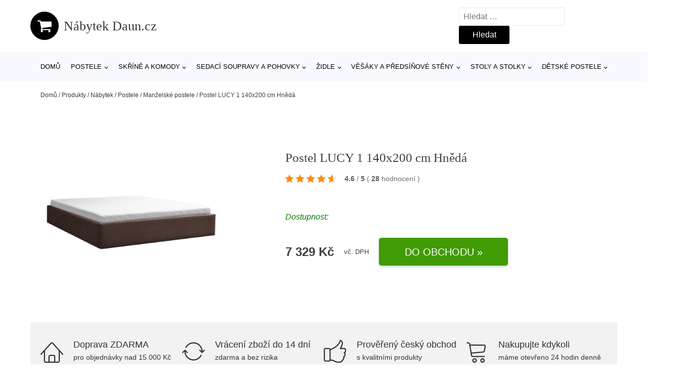

--- FILE ---
content_type: text/html; charset=UTF-8
request_url: https://www.nabytekdaun.cz/p/postel-lucy-1-140x200-cm-hneda/
body_size: 16307
content:
<!DOCTYPE html>
<html lang="cs" prefix="og: https://ogp.me/ns#" >
<head>
<meta charset="UTF-8">
<meta name="viewport" content="width=device-width, initial-scale=1.0">
<!-- WP_HEAD() START -->
<!-- Optimalizace pro vyhledávače podle Rank Math - https://rankmath.com/ -->
<title>Postel LUCY 1 140x200 cm Hnědá | Nábytek Daun.cz</title>
<meta name="description" content="Prohlédněte si produkt Postel LUCY 1 140x200 cm Hnědá od výrobce Signal za cenu 6199 Kč."/>
<meta name="robots" content="follow, index, max-snippet:-1, max-video-preview:-1, max-image-preview:large"/>
<link rel="canonical" href="https://www.nabytekdaun.cz/p/postel-lucy-1-140x200-cm-hneda/" />
<meta property="og:locale" content="cs_CZ" />
<meta property="og:type" content="article" />
<meta property="og:title" content="Postel LUCY 1 140x200 cm Hnědá | Nábytek Daun.cz" />
<meta property="og:description" content="Prohlédněte si produkt Postel LUCY 1 140x200 cm Hnědá od výrobce Signal za cenu 6199 Kč." />
<meta property="og:url" content="https://www.nabytekdaun.cz/p/postel-lucy-1-140x200-cm-hneda/" />
<meta property="og:site_name" content="Nábytek Daun.cz" />
<meta property="og:updated_time" content="2026-01-23T08:13:36+01:00" />
<meta property="og:image" content="https://www.nabytekdaun.cz/wp-content/uploads/2023/06/Postel-LUCY-1-140x200-cm-Hneda-SG-nabytek.jpg" />
<meta property="og:image:secure_url" content="https://www.nabytekdaun.cz/wp-content/uploads/2023/06/Postel-LUCY-1-140x200-cm-Hneda-SG-nabytek.jpg" />
<meta property="og:image:width" content="450" />
<meta property="og:image:height" content="450" />
<meta property="og:image:alt" content="Postel LUCY 1 140x200 cm Hnědá SG-nábytek" />
<meta property="og:image:type" content="image/jpeg" />
<meta name="twitter:card" content="summary_large_image" />
<meta name="twitter:title" content="Postel LUCY 1 140x200 cm Hnědá | Nábytek Daun.cz" />
<meta name="twitter:description" content="Prohlédněte si produkt Postel LUCY 1 140x200 cm Hnědá od výrobce Signal za cenu 6199 Kč." />
<meta name="twitter:image" content="https://www.nabytekdaun.cz/wp-content/uploads/2023/06/Postel-LUCY-1-140x200-cm-Hneda-SG-nabytek.jpg" />
<script type="application/ld+json" class="rank-math-schema">{"@context":"https://schema.org","@graph":[{"@type":"BreadcrumbList","@id":"https://www.nabytekdaun.cz/p/postel-lucy-1-140x200-cm-hneda/#breadcrumb","itemListElement":[{"@type":"ListItem","position":"1","item":{"@id":"https://www.nabytekdaun.cz","name":"Dom\u016f"}},{"@type":"ListItem","position":"2","item":{"@id":"https://www.nabytekdaun.cz/p/","name":"Produkty"}},{"@type":"ListItem","position":"3","item":{"@id":"https://www.nabytekdaun.cz/c/nabytek/","name":"N\u00e1bytek"}},{"@type":"ListItem","position":"4","item":{"@id":"https://www.nabytekdaun.cz/c/postele/","name":"Postele"}},{"@type":"ListItem","position":"5","item":{"@id":"https://www.nabytekdaun.cz/c/manzelske-postele/","name":"Man\u017eelsk\u00e9 postele"}},{"@type":"ListItem","position":"6","item":{"@id":"https://www.nabytekdaun.cz/p/postel-lucy-1-140x200-cm-hneda/","name":"Postel LUCY 1 140x200 cm Hn\u011bd\u00e1"}}]}]}</script>
<!-- /Rank Math WordPress SEO plugin -->
<link rel="alternate" type="application/rss+xml" title="Nábytek Daun.cz &raquo; RSS komentářů pro Postel LUCY 1 140x200 cm Hnědá" href="https://www.nabytekdaun.cz/p/postel-lucy-1-140x200-cm-hneda/feed/" />
<link rel="alternate" title="oEmbed (JSON)" type="application/json+oembed" href="https://www.nabytekdaun.cz/wp-json/oembed/1.0/embed?url=https%3A%2F%2Fwww.nabytekdaun.cz%2Fp%2Fpostel-lucy-1-140x200-cm-hneda%2F" />
<link rel="alternate" title="oEmbed (XML)" type="text/xml+oembed" href="https://www.nabytekdaun.cz/wp-json/oembed/1.0/embed?url=https%3A%2F%2Fwww.nabytekdaun.cz%2Fp%2Fpostel-lucy-1-140x200-cm-hneda%2F&#038;format=xml" />
<style id='wp-img-auto-sizes-contain-inline-css' type='text/css'>
img:is([sizes=auto i],[sizes^="auto," i]){contain-intrinsic-size:3000px 1500px}
/*# sourceURL=wp-img-auto-sizes-contain-inline-css */
</style>
<style id='classic-theme-styles-inline-css' type='text/css'>
/*! This file is auto-generated */
.wp-block-button__link{color:#fff;background-color:#32373c;border-radius:9999px;box-shadow:none;text-decoration:none;padding:calc(.667em + 2px) calc(1.333em + 2px);font-size:1.125em}.wp-block-file__button{background:#32373c;color:#fff;text-decoration:none}
/*# sourceURL=/wp-includes/css/classic-themes.min.css */
</style>
<link rel='stylesheet' id='kk-star-ratings-css' href='//www.nabytekdaun.cz/wp-content/cache/wpfc-minified/k1s5glaw/fre8h.css' type='text/css' media='all' />
<style id='kk-star-ratings-inline-css' type='text/css'>
.kk-star-ratings .kksr-stars .kksr-star {
margin-right: 5px;
}
[dir="rtl"] .kk-star-ratings .kksr-stars .kksr-star {
margin-left: 5px;
margin-right: 0;
}
/*# sourceURL=kk-star-ratings-inline-css */
</style>
<link rel='stylesheet' id='oxygen-css' href='//www.nabytekdaun.cz/wp-content/cache/wpfc-minified/1ykc22qb/fre8h.css' type='text/css' media='all' />
<script type="text/javascript" src="https://www.nabytekdaun.cz/wp-includes/js/jquery/jquery.min.js?ver=3.7.1" id="jquery-core-js"></script>
<script type="text/javascript" id="search-filter-plugin-build-js-extra">
/* <![CDATA[ */
var SF_LDATA = {"ajax_url":"https://www.nabytekdaun.cz/wp-admin/admin-ajax.php","home_url":"https://www.nabytekdaun.cz/","extensions":[]};
//# sourceURL=search-filter-plugin-build-js-extra
/* ]]> */
</script>
<script type="text/javascript" src="https://www.nabytekdaun.cz/wp-content/plugins/search-filter-pro/public/assets/js/search-filter-build.min.js?ver=2.5.19" id="search-filter-plugin-build-js"></script>
<link rel="https://api.w.org/" href="https://www.nabytekdaun.cz/wp-json/" /><link rel="alternate" title="JSON" type="application/json" href="https://www.nabytekdaun.cz/wp-json/wp/v2/products/198618" /><link rel="EditURI" type="application/rsd+xml" title="RSD" href="https://www.nabytekdaun.cz/xmlrpc.php?rsd" />
<meta name="generator" content="WordPress 6.9" />
<link rel='shortlink' href='https://www.nabytekdaun.cz/?p=198618' />
<script type="application/ld+json">{
"@context" : "https://schema.org",
"@type" : "Product",
"name" : "Postel LUCY 1 140x200 cm Hněd&aacute;",
"image" : "https://www.nabytekdaun.cz/wp-content/uploads/2023/06/Postel-LUCY-1-140x200-cm-Hneda-SG-nabytek.jpg",
"description" : "Modern&iacute; čalouněn&aacute; postel Lucy 1 140x200 cm.",
"ean": "",
"gtin8": "",
"sku": "035-0066-cis-lucy-v-casablan08",
"brand" : {
"@type" : "Brand",
"name" : ""
},
"review": {
"@type": "Review",
"reviewRating": {
"@type": "Rating",
"ratingValue": "4.6",
"bestRating": "5"
},
"author": {
"@type": "Person",
"name": ""
}
},
"offers" : {
"@type" : "Offer",
"price" : "7329",
"priceCurrency": "CZK",
"url" : "https://www.nabytekdaun.cz/p/postel-lucy-1-140x200-cm-hneda/",
"itemCondition": "https://schema.org/NewCondition",
"availability": "https://schema.org/InStock"
},
"aggregateRating": {
"@type": "AggregateRating",
"ratingValue": "4.6",
"bestRating": "5",
"ratingCount": "28"
}
}</script><!-- Global site tag (gtag.js) - Google Analytics -->
<script async src="https://www.googletagmanager.com/gtag/js?id="></script>
<script>
window.dataLayer = window.dataLayer || [];
function gtag(){dataLayer.push(arguments);}
gtag('js', new Date());
gtag('config', '');
</script>
<link rel="icon" href="https://www.nabytekdaun.cz/wp-content/uploads/2021/10/favicon-150x150.png" sizes="32x32" />
<link rel="icon" href="https://www.nabytekdaun.cz/wp-content/uploads/2021/10/favicon.png" sizes="192x192" />
<link rel="apple-touch-icon" href="https://www.nabytekdaun.cz/wp-content/uploads/2021/10/favicon.png" />
<meta name="msapplication-TileImage" content="https://www.nabytekdaun.cz/wp-content/uploads/2021/10/favicon.png" />
<link rel='stylesheet' id='oxygen-cache-182422-css' href='//www.nabytekdaun.cz/wp-content/cache/wpfc-minified/f5r7hlss/fre8h.css' type='text/css' media='all' />
<link rel='stylesheet' id='oxygen-cache-182421-css' href='//www.nabytekdaun.cz/wp-content/cache/wpfc-minified/lllzf1a4/g0jxl.css' type='text/css' media='all' />
<link rel='stylesheet' id='oxygen-universal-styles-css' href='//www.nabytekdaun.cz/wp-content/cache/wpfc-minified/98y2uvu1/fre8h.css' type='text/css' media='all' />
<!-- END OF WP_HEAD() -->
<style id='global-styles-inline-css' type='text/css'>
:root{--wp--preset--aspect-ratio--square: 1;--wp--preset--aspect-ratio--4-3: 4/3;--wp--preset--aspect-ratio--3-4: 3/4;--wp--preset--aspect-ratio--3-2: 3/2;--wp--preset--aspect-ratio--2-3: 2/3;--wp--preset--aspect-ratio--16-9: 16/9;--wp--preset--aspect-ratio--9-16: 9/16;--wp--preset--color--black: #000000;--wp--preset--color--cyan-bluish-gray: #abb8c3;--wp--preset--color--white: #ffffff;--wp--preset--color--pale-pink: #f78da7;--wp--preset--color--vivid-red: #cf2e2e;--wp--preset--color--luminous-vivid-orange: #ff6900;--wp--preset--color--luminous-vivid-amber: #fcb900;--wp--preset--color--light-green-cyan: #7bdcb5;--wp--preset--color--vivid-green-cyan: #00d084;--wp--preset--color--pale-cyan-blue: #8ed1fc;--wp--preset--color--vivid-cyan-blue: #0693e3;--wp--preset--color--vivid-purple: #9b51e0;--wp--preset--gradient--vivid-cyan-blue-to-vivid-purple: linear-gradient(135deg,rgb(6,147,227) 0%,rgb(155,81,224) 100%);--wp--preset--gradient--light-green-cyan-to-vivid-green-cyan: linear-gradient(135deg,rgb(122,220,180) 0%,rgb(0,208,130) 100%);--wp--preset--gradient--luminous-vivid-amber-to-luminous-vivid-orange: linear-gradient(135deg,rgb(252,185,0) 0%,rgb(255,105,0) 100%);--wp--preset--gradient--luminous-vivid-orange-to-vivid-red: linear-gradient(135deg,rgb(255,105,0) 0%,rgb(207,46,46) 100%);--wp--preset--gradient--very-light-gray-to-cyan-bluish-gray: linear-gradient(135deg,rgb(238,238,238) 0%,rgb(169,184,195) 100%);--wp--preset--gradient--cool-to-warm-spectrum: linear-gradient(135deg,rgb(74,234,220) 0%,rgb(151,120,209) 20%,rgb(207,42,186) 40%,rgb(238,44,130) 60%,rgb(251,105,98) 80%,rgb(254,248,76) 100%);--wp--preset--gradient--blush-light-purple: linear-gradient(135deg,rgb(255,206,236) 0%,rgb(152,150,240) 100%);--wp--preset--gradient--blush-bordeaux: linear-gradient(135deg,rgb(254,205,165) 0%,rgb(254,45,45) 50%,rgb(107,0,62) 100%);--wp--preset--gradient--luminous-dusk: linear-gradient(135deg,rgb(255,203,112) 0%,rgb(199,81,192) 50%,rgb(65,88,208) 100%);--wp--preset--gradient--pale-ocean: linear-gradient(135deg,rgb(255,245,203) 0%,rgb(182,227,212) 50%,rgb(51,167,181) 100%);--wp--preset--gradient--electric-grass: linear-gradient(135deg,rgb(202,248,128) 0%,rgb(113,206,126) 100%);--wp--preset--gradient--midnight: linear-gradient(135deg,rgb(2,3,129) 0%,rgb(40,116,252) 100%);--wp--preset--font-size--small: 13px;--wp--preset--font-size--medium: 20px;--wp--preset--font-size--large: 36px;--wp--preset--font-size--x-large: 42px;--wp--preset--spacing--20: 0.44rem;--wp--preset--spacing--30: 0.67rem;--wp--preset--spacing--40: 1rem;--wp--preset--spacing--50: 1.5rem;--wp--preset--spacing--60: 2.25rem;--wp--preset--spacing--70: 3.38rem;--wp--preset--spacing--80: 5.06rem;--wp--preset--shadow--natural: 6px 6px 9px rgba(0, 0, 0, 0.2);--wp--preset--shadow--deep: 12px 12px 50px rgba(0, 0, 0, 0.4);--wp--preset--shadow--sharp: 6px 6px 0px rgba(0, 0, 0, 0.2);--wp--preset--shadow--outlined: 6px 6px 0px -3px rgb(255, 255, 255), 6px 6px rgb(0, 0, 0);--wp--preset--shadow--crisp: 6px 6px 0px rgb(0, 0, 0);}:where(.is-layout-flex){gap: 0.5em;}:where(.is-layout-grid){gap: 0.5em;}body .is-layout-flex{display: flex;}.is-layout-flex{flex-wrap: wrap;align-items: center;}.is-layout-flex > :is(*, div){margin: 0;}body .is-layout-grid{display: grid;}.is-layout-grid > :is(*, div){margin: 0;}:where(.wp-block-columns.is-layout-flex){gap: 2em;}:where(.wp-block-columns.is-layout-grid){gap: 2em;}:where(.wp-block-post-template.is-layout-flex){gap: 1.25em;}:where(.wp-block-post-template.is-layout-grid){gap: 1.25em;}.has-black-color{color: var(--wp--preset--color--black) !important;}.has-cyan-bluish-gray-color{color: var(--wp--preset--color--cyan-bluish-gray) !important;}.has-white-color{color: var(--wp--preset--color--white) !important;}.has-pale-pink-color{color: var(--wp--preset--color--pale-pink) !important;}.has-vivid-red-color{color: var(--wp--preset--color--vivid-red) !important;}.has-luminous-vivid-orange-color{color: var(--wp--preset--color--luminous-vivid-orange) !important;}.has-luminous-vivid-amber-color{color: var(--wp--preset--color--luminous-vivid-amber) !important;}.has-light-green-cyan-color{color: var(--wp--preset--color--light-green-cyan) !important;}.has-vivid-green-cyan-color{color: var(--wp--preset--color--vivid-green-cyan) !important;}.has-pale-cyan-blue-color{color: var(--wp--preset--color--pale-cyan-blue) !important;}.has-vivid-cyan-blue-color{color: var(--wp--preset--color--vivid-cyan-blue) !important;}.has-vivid-purple-color{color: var(--wp--preset--color--vivid-purple) !important;}.has-black-background-color{background-color: var(--wp--preset--color--black) !important;}.has-cyan-bluish-gray-background-color{background-color: var(--wp--preset--color--cyan-bluish-gray) !important;}.has-white-background-color{background-color: var(--wp--preset--color--white) !important;}.has-pale-pink-background-color{background-color: var(--wp--preset--color--pale-pink) !important;}.has-vivid-red-background-color{background-color: var(--wp--preset--color--vivid-red) !important;}.has-luminous-vivid-orange-background-color{background-color: var(--wp--preset--color--luminous-vivid-orange) !important;}.has-luminous-vivid-amber-background-color{background-color: var(--wp--preset--color--luminous-vivid-amber) !important;}.has-light-green-cyan-background-color{background-color: var(--wp--preset--color--light-green-cyan) !important;}.has-vivid-green-cyan-background-color{background-color: var(--wp--preset--color--vivid-green-cyan) !important;}.has-pale-cyan-blue-background-color{background-color: var(--wp--preset--color--pale-cyan-blue) !important;}.has-vivid-cyan-blue-background-color{background-color: var(--wp--preset--color--vivid-cyan-blue) !important;}.has-vivid-purple-background-color{background-color: var(--wp--preset--color--vivid-purple) !important;}.has-black-border-color{border-color: var(--wp--preset--color--black) !important;}.has-cyan-bluish-gray-border-color{border-color: var(--wp--preset--color--cyan-bluish-gray) !important;}.has-white-border-color{border-color: var(--wp--preset--color--white) !important;}.has-pale-pink-border-color{border-color: var(--wp--preset--color--pale-pink) !important;}.has-vivid-red-border-color{border-color: var(--wp--preset--color--vivid-red) !important;}.has-luminous-vivid-orange-border-color{border-color: var(--wp--preset--color--luminous-vivid-orange) !important;}.has-luminous-vivid-amber-border-color{border-color: var(--wp--preset--color--luminous-vivid-amber) !important;}.has-light-green-cyan-border-color{border-color: var(--wp--preset--color--light-green-cyan) !important;}.has-vivid-green-cyan-border-color{border-color: var(--wp--preset--color--vivid-green-cyan) !important;}.has-pale-cyan-blue-border-color{border-color: var(--wp--preset--color--pale-cyan-blue) !important;}.has-vivid-cyan-blue-border-color{border-color: var(--wp--preset--color--vivid-cyan-blue) !important;}.has-vivid-purple-border-color{border-color: var(--wp--preset--color--vivid-purple) !important;}.has-vivid-cyan-blue-to-vivid-purple-gradient-background{background: var(--wp--preset--gradient--vivid-cyan-blue-to-vivid-purple) !important;}.has-light-green-cyan-to-vivid-green-cyan-gradient-background{background: var(--wp--preset--gradient--light-green-cyan-to-vivid-green-cyan) !important;}.has-luminous-vivid-amber-to-luminous-vivid-orange-gradient-background{background: var(--wp--preset--gradient--luminous-vivid-amber-to-luminous-vivid-orange) !important;}.has-luminous-vivid-orange-to-vivid-red-gradient-background{background: var(--wp--preset--gradient--luminous-vivid-orange-to-vivid-red) !important;}.has-very-light-gray-to-cyan-bluish-gray-gradient-background{background: var(--wp--preset--gradient--very-light-gray-to-cyan-bluish-gray) !important;}.has-cool-to-warm-spectrum-gradient-background{background: var(--wp--preset--gradient--cool-to-warm-spectrum) !important;}.has-blush-light-purple-gradient-background{background: var(--wp--preset--gradient--blush-light-purple) !important;}.has-blush-bordeaux-gradient-background{background: var(--wp--preset--gradient--blush-bordeaux) !important;}.has-luminous-dusk-gradient-background{background: var(--wp--preset--gradient--luminous-dusk) !important;}.has-pale-ocean-gradient-background{background: var(--wp--preset--gradient--pale-ocean) !important;}.has-electric-grass-gradient-background{background: var(--wp--preset--gradient--electric-grass) !important;}.has-midnight-gradient-background{background: var(--wp--preset--gradient--midnight) !important;}.has-small-font-size{font-size: var(--wp--preset--font-size--small) !important;}.has-medium-font-size{font-size: var(--wp--preset--font-size--medium) !important;}.has-large-font-size{font-size: var(--wp--preset--font-size--large) !important;}.has-x-large-font-size{font-size: var(--wp--preset--font-size--x-large) !important;}
/*# sourceURL=global-styles-inline-css */
</style>
</head>
<body class="wp-singular products-template-default single single-products postid-198618 wp-theme-oxygen-is-not-a-theme  wp-embed-responsive oxygen-body" >
<header id="_header-1-25" class="oxy-header-wrapper oxy-overlay-header oxy-header" ><div id="logo-header-row" class="oxy-header-row" ><div class="oxy-header-container"><div id="_header_left-3-25" class="oxy-header-left" ><a id="link-78-25" class="ct-link" href="/" target="_self"  ><div id="fancy_icon-86-25" class="ct-fancy-icon" ><svg id="svg-fancy_icon-86-25"><use xlink:href="#FontAwesomeicon-shopping-cart"></use></svg></div><span id="shortcode-79-25" class="ct-shortcode logo-top" >Nábytek Daun.cz</span></a></div><div id="_header_center-4-25" class="oxy-header-center" ></div><div id="_header_right-5-25" class="oxy-header-right" >
<div id="_search_form-17-25" class="oxy-search-form" >
<form role="search" method="get" class="search-form" action="https://www.nabytekdaun.cz/">
<label>
<span class="screen-reader-text">Vyhledávání</span>
<input type="search" class="search-field" placeholder="Hledat &hellip;" value="" name="s" />
</label>
<input type="submit" class="search-submit" value="Hledat" />
</form>                </div>
<nav id="_nav_menu-53-25" class="oxy-nav-menu oxy-nav-menu-dropdowns oxy-nav-menu-dropdown-arrow" ><div class='oxy-menu-toggle'><div class='oxy-nav-menu-hamburger-wrap'><div class='oxy-nav-menu-hamburger'><div class='oxy-nav-menu-hamburger-line'></div><div class='oxy-nav-menu-hamburger-line'></div><div class='oxy-nav-menu-hamburger-line'></div></div></div></div><div class="menu-hlavni-menu-container"><ul id="menu-hlavni-menu" class="oxy-nav-menu-list"><li id="menu-item-211760" class="menu-item menu-item-type-custom menu-item-object-custom menu-item-211760"><a href="/">Domů</a></li>
<li id="menu-item-211761" class="menu-item menu-item-type-taxonomy menu-item-object-product_category current-products-ancestor current-menu-parent current-products-parent menu-item-has-children menu-item-211761"><a href="https://www.nabytekdaun.cz/c/postele/">Postele</a>
<ul class="sub-menu">
<li id="menu-item-211762" class="menu-item menu-item-type-taxonomy menu-item-object-product_category current-products-ancestor current-menu-parent current-products-parent menu-item-211762"><a href="https://www.nabytekdaun.cz/c/manzelske-postele/">Manželské postele</a></li>
<li id="menu-item-211772" class="menu-item menu-item-type-taxonomy menu-item-object-product_category menu-item-211772"><a href="https://www.nabytekdaun.cz/c/valendy/">Válendy</a></li>
<li id="menu-item-211773" class="menu-item menu-item-type-taxonomy menu-item-object-product_category menu-item-211773"><a href="https://www.nabytekdaun.cz/c/jednoluzkove-postele/">Jednolůžkové postele</a></li>
<li id="menu-item-211774" class="menu-item menu-item-type-taxonomy menu-item-object-product_category menu-item-211774"><a href="https://www.nabytekdaun.cz/c/ulozne-prostory-pod-postel/">Úložné prostory pod postel</a></li>
</ul>
</li>
<li id="menu-item-211763" class="menu-item menu-item-type-taxonomy menu-item-object-product_category menu-item-has-children menu-item-211763"><a href="https://www.nabytekdaun.cz/c/skrine-a-komody/">Skříně a komody</a>
<ul class="sub-menu">
<li id="menu-item-211775" class="menu-item menu-item-type-taxonomy menu-item-object-product_category menu-item-211775"><a href="https://www.nabytekdaun.cz/c/satni-skrine/">Šatní skříně</a></li>
<li id="menu-item-211776" class="menu-item menu-item-type-taxonomy menu-item-object-product_category menu-item-211776"><a href="https://www.nabytekdaun.cz/c/komody/">Komody</a></li>
<li id="menu-item-211777" class="menu-item menu-item-type-taxonomy menu-item-object-product_category menu-item-211777"><a href="https://www.nabytekdaun.cz/c/koupelnove-skrinky-a-zrcadla/">Koupelnové skříňky a zrcadla</a></li>
<li id="menu-item-211778" class="menu-item menu-item-type-taxonomy menu-item-object-product_category menu-item-211778"><a href="https://www.nabytekdaun.cz/c/botniky/">Botníky</a></li>
</ul>
</li>
<li id="menu-item-211764" class="menu-item menu-item-type-taxonomy menu-item-object-product_category menu-item-has-children menu-item-211764"><a href="https://www.nabytekdaun.cz/c/sedaci-soupravy-a-pohovky/">Sedací soupravy a pohovky</a>
<ul class="sub-menu">
<li id="menu-item-211779" class="menu-item menu-item-type-taxonomy menu-item-object-product_category menu-item-211779"><a href="https://www.nabytekdaun.cz/c/rohove-sedaci-soupravy/">Rohové sedací soupravy</a></li>
<li id="menu-item-211780" class="menu-item menu-item-type-taxonomy menu-item-object-product_category menu-item-211780"><a href="https://www.nabytekdaun.cz/c/pohovky-a-gauce/">Pohovky a gauče</a></li>
<li id="menu-item-211781" class="menu-item menu-item-type-taxonomy menu-item-object-product_category menu-item-211781"><a href="https://www.nabytekdaun.cz/c/taburety-a-podnozky/">Taburety a podnožky</a></li>
</ul>
</li>
<li id="menu-item-211765" class="menu-item menu-item-type-taxonomy menu-item-object-product_category menu-item-has-children menu-item-211765"><a href="https://www.nabytekdaun.cz/c/zidle/">Židle</a>
<ul class="sub-menu">
<li id="menu-item-211766" class="menu-item menu-item-type-taxonomy menu-item-object-product_category menu-item-has-children menu-item-211766"><a href="https://www.nabytekdaun.cz/c/jidelni-zidle/">Jídelní židle</a>
<ul class="sub-menu">
<li id="menu-item-211767" class="menu-item menu-item-type-taxonomy menu-item-object-product_category menu-item-211767"><a href="https://www.nabytekdaun.cz/c/drevene-jidelni-zidle/">Dřevěné jídelní židle</a></li>
<li id="menu-item-211770" class="menu-item menu-item-type-taxonomy menu-item-object-product_category menu-item-211770"><a href="https://www.nabytekdaun.cz/c/bile-jidelni-zidle/">Bílé jídelní židle</a></li>
</ul>
</li>
<li id="menu-item-211771" class="menu-item menu-item-type-taxonomy menu-item-object-product_category menu-item-211771"><a href="https://www.nabytekdaun.cz/c/kancelarske-zidle-a-kresla/">Kancelářské židle a křesla</a></li>
</ul>
</li>
<li id="menu-item-211768" class="menu-item menu-item-type-taxonomy menu-item-object-product_category menu-item-has-children menu-item-211768"><a href="https://www.nabytekdaun.cz/c/vesaky-a-predsinove-steny/">Věšáky a předsíňové stěny</a>
<ul class="sub-menu">
<li id="menu-item-211769" class="menu-item menu-item-type-taxonomy menu-item-object-product_category menu-item-211769"><a href="https://www.nabytekdaun.cz/c/predsinove-steny/">Předsíňové stěny</a></li>
<li id="menu-item-211782" class="menu-item menu-item-type-taxonomy menu-item-object-product_category menu-item-211782"><a href="https://www.nabytekdaun.cz/c/nastenne-vesaky/">Nástěnné věšáky</a></li>
</ul>
</li>
<li id="menu-item-211783" class="menu-item menu-item-type-taxonomy menu-item-object-product_category menu-item-has-children menu-item-211783"><a href="https://www.nabytekdaun.cz/c/stoly-a-stolky/">Stoly a stolky</a>
<ul class="sub-menu">
<li id="menu-item-211784" class="menu-item menu-item-type-taxonomy menu-item-object-product_category menu-item-211784"><a href="https://www.nabytekdaun.cz/c/jidelni-stoly/">Jídelní stoly</a></li>
<li id="menu-item-211785" class="menu-item menu-item-type-taxonomy menu-item-object-product_category menu-item-211785"><a href="https://www.nabytekdaun.cz/c/psaci-a-kancelarske-stoly/">Psací a kancelářské stoly</a></li>
<li id="menu-item-211786" class="menu-item menu-item-type-taxonomy menu-item-object-product_category menu-item-211786"><a href="https://www.nabytekdaun.cz/c/konferencni-stolky/">Konferenční stolky</a></li>
<li id="menu-item-211787" class="menu-item menu-item-type-taxonomy menu-item-object-product_category menu-item-211787"><a href="https://www.nabytekdaun.cz/c/tv-stolky/">TV stolky</a></li>
<li id="menu-item-211788" class="menu-item menu-item-type-taxonomy menu-item-object-product_category menu-item-211788"><a href="https://www.nabytekdaun.cz/c/nocni-stolky/">Noční stolky</a></li>
</ul>
</li>
<li id="menu-item-211789" class="menu-item menu-item-type-taxonomy menu-item-object-product_category menu-item-has-children menu-item-211789"><a href="https://www.nabytekdaun.cz/c/detske-postele/">Dětské postele</a>
<ul class="sub-menu">
<li id="menu-item-211790" class="menu-item menu-item-type-taxonomy menu-item-object-product_category menu-item-211790"><a href="https://www.nabytekdaun.cz/c/patrove-postele/">Patrové postele</a></li>
<li id="menu-item-211792" class="menu-item menu-item-type-taxonomy menu-item-object-product_category menu-item-211792"><a href="https://www.nabytekdaun.cz/c/detske-postele-90x200-cm/">Dětské postele 90x200 cm</a></li>
<li id="menu-item-211793" class="menu-item menu-item-type-taxonomy menu-item-object-product_category menu-item-211793"><a href="https://www.nabytekdaun.cz/c/rozkladaci-detske-postele/">Rozkládací dětské postele</a></li>
<li id="menu-item-211794" class="menu-item menu-item-type-taxonomy menu-item-object-product_category menu-item-211794"><a href="https://www.nabytekdaun.cz/c/postele-s-uloznym-prostorem/">Postele s úložným prostorem</a></li>
<li id="menu-item-211791" class="menu-item menu-item-type-taxonomy menu-item-object-product_category menu-item-211791"><a href="https://www.nabytekdaun.cz/c/detske-postele-160x80-cm/">Dětské postele 160x80 cm</a></li>
</ul>
</li>
</ul></div></nav></div></div></div><div id="nav-header-row" class="oxy-header-row" ><div class="oxy-header-container"><div id="_header_left-12-25" class="oxy-header-left" ></div><div id="_header_center-13-25" class="oxy-header-center" ><nav id="_nav_menu-15-25" class="oxy-nav-menu oxy-nav-menu-dropdowns oxy-nav-menu-dropdown-arrow" ><div class='oxy-menu-toggle'><div class='oxy-nav-menu-hamburger-wrap'><div class='oxy-nav-menu-hamburger'><div class='oxy-nav-menu-hamburger-line'></div><div class='oxy-nav-menu-hamburger-line'></div><div class='oxy-nav-menu-hamburger-line'></div></div></div></div><div class="menu-hlavni-menu-container"><ul id="menu-hlavni-menu-1" class="oxy-nav-menu-list"><li class="menu-item menu-item-type-custom menu-item-object-custom menu-item-211760"><a href="/">Domů</a></li>
<li class="menu-item menu-item-type-taxonomy menu-item-object-product_category current-products-ancestor current-menu-parent current-products-parent menu-item-has-children menu-item-211761"><a href="https://www.nabytekdaun.cz/c/postele/">Postele</a>
<ul class="sub-menu">
<li class="menu-item menu-item-type-taxonomy menu-item-object-product_category current-products-ancestor current-menu-parent current-products-parent menu-item-211762"><a href="https://www.nabytekdaun.cz/c/manzelske-postele/">Manželské postele</a></li>
<li class="menu-item menu-item-type-taxonomy menu-item-object-product_category menu-item-211772"><a href="https://www.nabytekdaun.cz/c/valendy/">Válendy</a></li>
<li class="menu-item menu-item-type-taxonomy menu-item-object-product_category menu-item-211773"><a href="https://www.nabytekdaun.cz/c/jednoluzkove-postele/">Jednolůžkové postele</a></li>
<li class="menu-item menu-item-type-taxonomy menu-item-object-product_category menu-item-211774"><a href="https://www.nabytekdaun.cz/c/ulozne-prostory-pod-postel/">Úložné prostory pod postel</a></li>
</ul>
</li>
<li class="menu-item menu-item-type-taxonomy menu-item-object-product_category menu-item-has-children menu-item-211763"><a href="https://www.nabytekdaun.cz/c/skrine-a-komody/">Skříně a komody</a>
<ul class="sub-menu">
<li class="menu-item menu-item-type-taxonomy menu-item-object-product_category menu-item-211775"><a href="https://www.nabytekdaun.cz/c/satni-skrine/">Šatní skříně</a></li>
<li class="menu-item menu-item-type-taxonomy menu-item-object-product_category menu-item-211776"><a href="https://www.nabytekdaun.cz/c/komody/">Komody</a></li>
<li class="menu-item menu-item-type-taxonomy menu-item-object-product_category menu-item-211777"><a href="https://www.nabytekdaun.cz/c/koupelnove-skrinky-a-zrcadla/">Koupelnové skříňky a zrcadla</a></li>
<li class="menu-item menu-item-type-taxonomy menu-item-object-product_category menu-item-211778"><a href="https://www.nabytekdaun.cz/c/botniky/">Botníky</a></li>
</ul>
</li>
<li class="menu-item menu-item-type-taxonomy menu-item-object-product_category menu-item-has-children menu-item-211764"><a href="https://www.nabytekdaun.cz/c/sedaci-soupravy-a-pohovky/">Sedací soupravy a pohovky</a>
<ul class="sub-menu">
<li class="menu-item menu-item-type-taxonomy menu-item-object-product_category menu-item-211779"><a href="https://www.nabytekdaun.cz/c/rohove-sedaci-soupravy/">Rohové sedací soupravy</a></li>
<li class="menu-item menu-item-type-taxonomy menu-item-object-product_category menu-item-211780"><a href="https://www.nabytekdaun.cz/c/pohovky-a-gauce/">Pohovky a gauče</a></li>
<li class="menu-item menu-item-type-taxonomy menu-item-object-product_category menu-item-211781"><a href="https://www.nabytekdaun.cz/c/taburety-a-podnozky/">Taburety a podnožky</a></li>
</ul>
</li>
<li class="menu-item menu-item-type-taxonomy menu-item-object-product_category menu-item-has-children menu-item-211765"><a href="https://www.nabytekdaun.cz/c/zidle/">Židle</a>
<ul class="sub-menu">
<li class="menu-item menu-item-type-taxonomy menu-item-object-product_category menu-item-has-children menu-item-211766"><a href="https://www.nabytekdaun.cz/c/jidelni-zidle/">Jídelní židle</a>
<ul class="sub-menu">
<li class="menu-item menu-item-type-taxonomy menu-item-object-product_category menu-item-211767"><a href="https://www.nabytekdaun.cz/c/drevene-jidelni-zidle/">Dřevěné jídelní židle</a></li>
<li class="menu-item menu-item-type-taxonomy menu-item-object-product_category menu-item-211770"><a href="https://www.nabytekdaun.cz/c/bile-jidelni-zidle/">Bílé jídelní židle</a></li>
</ul>
</li>
<li class="menu-item menu-item-type-taxonomy menu-item-object-product_category menu-item-211771"><a href="https://www.nabytekdaun.cz/c/kancelarske-zidle-a-kresla/">Kancelářské židle a křesla</a></li>
</ul>
</li>
<li class="menu-item menu-item-type-taxonomy menu-item-object-product_category menu-item-has-children menu-item-211768"><a href="https://www.nabytekdaun.cz/c/vesaky-a-predsinove-steny/">Věšáky a předsíňové stěny</a>
<ul class="sub-menu">
<li class="menu-item menu-item-type-taxonomy menu-item-object-product_category menu-item-211769"><a href="https://www.nabytekdaun.cz/c/predsinove-steny/">Předsíňové stěny</a></li>
<li class="menu-item menu-item-type-taxonomy menu-item-object-product_category menu-item-211782"><a href="https://www.nabytekdaun.cz/c/nastenne-vesaky/">Nástěnné věšáky</a></li>
</ul>
</li>
<li class="menu-item menu-item-type-taxonomy menu-item-object-product_category menu-item-has-children menu-item-211783"><a href="https://www.nabytekdaun.cz/c/stoly-a-stolky/">Stoly a stolky</a>
<ul class="sub-menu">
<li class="menu-item menu-item-type-taxonomy menu-item-object-product_category menu-item-211784"><a href="https://www.nabytekdaun.cz/c/jidelni-stoly/">Jídelní stoly</a></li>
<li class="menu-item menu-item-type-taxonomy menu-item-object-product_category menu-item-211785"><a href="https://www.nabytekdaun.cz/c/psaci-a-kancelarske-stoly/">Psací a kancelářské stoly</a></li>
<li class="menu-item menu-item-type-taxonomy menu-item-object-product_category menu-item-211786"><a href="https://www.nabytekdaun.cz/c/konferencni-stolky/">Konferenční stolky</a></li>
<li class="menu-item menu-item-type-taxonomy menu-item-object-product_category menu-item-211787"><a href="https://www.nabytekdaun.cz/c/tv-stolky/">TV stolky</a></li>
<li class="menu-item menu-item-type-taxonomy menu-item-object-product_category menu-item-211788"><a href="https://www.nabytekdaun.cz/c/nocni-stolky/">Noční stolky</a></li>
</ul>
</li>
<li class="menu-item menu-item-type-taxonomy menu-item-object-product_category menu-item-has-children menu-item-211789"><a href="https://www.nabytekdaun.cz/c/detske-postele/">Dětské postele</a>
<ul class="sub-menu">
<li class="menu-item menu-item-type-taxonomy menu-item-object-product_category menu-item-211790"><a href="https://www.nabytekdaun.cz/c/patrove-postele/">Patrové postele</a></li>
<li class="menu-item menu-item-type-taxonomy menu-item-object-product_category menu-item-211792"><a href="https://www.nabytekdaun.cz/c/detske-postele-90x200-cm/">Dětské postele 90x200 cm</a></li>
<li class="menu-item menu-item-type-taxonomy menu-item-object-product_category menu-item-211793"><a href="https://www.nabytekdaun.cz/c/rozkladaci-detske-postele/">Rozkládací dětské postele</a></li>
<li class="menu-item menu-item-type-taxonomy menu-item-object-product_category menu-item-211794"><a href="https://www.nabytekdaun.cz/c/postele-s-uloznym-prostorem/">Postele s úložným prostorem</a></li>
<li class="menu-item menu-item-type-taxonomy menu-item-object-product_category menu-item-211791"><a href="https://www.nabytekdaun.cz/c/detske-postele-160x80-cm/">Dětské postele 160x80 cm</a></li>
</ul>
</li>
</ul></div></nav></div><div id="_header_right-14-25" class="oxy-header-right" ></div></div></div></header>
<div id="section-62-25" class=" ct-section breadcrumb-container" ><div class="ct-section-inner-wrap"><div id="code_block-66-25" class="ct-code-block breadcrumb-code" ><nav aria-label="breadcrumbs" class="rank-math-breadcrumb"><p><a href="https://www.nabytekdaun.cz">Domů</a><span class="separator"> / </span><a href="https://www.nabytekdaun.cz/p/">Produkty</a><span class="separator"> / </span><a href="https://www.nabytekdaun.cz/c/nabytek/">Nábytek</a><span class="separator"> / </span><a href="https://www.nabytekdaun.cz/c/postele/">Postele</a><span class="separator"> / </span><a href="https://www.nabytekdaun.cz/c/manzelske-postele/">Manželské postele</a><span class="separator"> / </span><span class="last">Postel LUCY 1 140x200 cm Hnědá</span></p></nav></div></div></div><section id="section-2-145" class=" ct-section" ><div class="ct-section-inner-wrap"><div id="new_columns-4-145" class="ct-new-columns product-hero-column-container" ><div id="div_block-5-145" class="ct-div-block" ><a id="link-1642-145" class="ct-link" href="https://www.sg-nabytek.cz/cs/postel-lucy-1-140x200-cm-hneda?utm_source=am&#038;utm_medium=amax&#038;a_aid=6037b95e1af16&#038;a_bid=2d25b0e5&#038;data1=nabytekdaun" target="_self" rel="nofollow noopener" ><img  id="image-7-145" alt="Postel LUCY 1 140x200 cm Hnědá SG-nábytek" src="https://www.nabytekdaun.cz/wp-content/uploads/2023/06/Postel-LUCY-1-140x200-cm-Hneda-SG-nabytek.jpg" class="ct-image"/></a></div><div id="div_block-6-145" class="ct-div-block" ><h1 id="headline-12-145" class="ct-headline product-info-title"><span id="span-13-145" class="ct-span" >Postel LUCY 1 140x200 cm Hnědá</span></h1><div id="div_block-1019-145" class="ct-div-block price-container" ><a id="link-2781-145" class="ct-link" href="https://www.sg-nabytek.cz/cs/postel-lucy-1-140x200-cm-hneda?utm_source=am&#038;utm_medium=amax&#038;a_aid=6037b95e1af16&#038;a_bid=2d25b0e5&#038;data1=nabytekdaun" target="_self" rel="nofollow" ><div id="code_block-768-145" class="ct-code-block custom-star-rating" ><div style="display: none;"
class="kk-star-ratings   "
data-id="198618"
data-slug="">
<div class="kksr-stars">
<div class="kksr-stars-inactive">
<div class="kksr-star" data-star="1">
<div class="kksr-icon" style="width: 16px; height: 16px;"></div>
</div>
<div class="kksr-star" data-star="2">
<div class="kksr-icon" style="width: 16px; height: 16px;"></div>
</div>
<div class="kksr-star" data-star="3">
<div class="kksr-icon" style="width: 16px; height: 16px;"></div>
</div>
<div class="kksr-star" data-star="4">
<div class="kksr-icon" style="width: 16px; height: 16px;"></div>
</div>
<div class="kksr-star" data-star="5">
<div class="kksr-icon" style="width: 16px; height: 16px;"></div>
</div>
</div>
<div class="kksr-stars-active" style="width: 93.6px;">
<div class="kksr-star">
<div class="kksr-icon" style="width: 16px; height: 16px;"></div>
</div>
<div class="kksr-star">
<div class="kksr-icon" style="width: 16px; height: 16px;"></div>
</div>
<div class="kksr-star">
<div class="kksr-icon" style="width: 16px; height: 16px;"></div>
</div>
<div class="kksr-star">
<div class="kksr-icon" style="width: 16px; height: 16px;"></div>
</div>
<div class="kksr-star">
<div class="kksr-icon" style="width: 16px; height: 16px;"></div>
</div>
</div>
</div>
<div class="kksr-legend">
<strong class="kksr-score">4.6</strong>
<span class="kksr-muted">/</span>
<strong>5</strong>
<span class="kksr-muted">(</span>
<strong class="kksr-count">28</strong>
<span class="kksr-muted">
hodnocení        </span>
<span class="kksr-muted">)</span>
</div>
</div>
</div></a></div><div id="text_block-2513-145" class="ct-text-block" ><span id="span-2514-105073" class="ct-span" ></span></div><div id="div_block-3341-145" class="ct-div-block" ><div id="code_block-6358-182421" class="ct-code-block" >Dostupnost: </div></div><div id="div_block-6199-105073" class="ct-div-block price-container" ><div id="div_block-6355-105073" class="ct-div-block" ><div id="text_block-6200-105073" class="ct-text-block product-info-price" ><span id="span-6201-105073" class="ct-span" >7&nbsp;329&nbsp;Kč</span></div><div id="code_block-6202-105073" class="ct-code-block" ><div class="dph">vč. DPH</div></div></div><a id="link-1774-145" class="ct-link new-button" href="https://www.sg-nabytek.cz/cs/postel-lucy-1-140x200-cm-hneda?utm_source=am&#038;utm_medium=amax&#038;a_aid=6037b95e1af16&#038;a_bid=2d25b0e5&#038;data1=nabytekdaun" target="_self" rel="nofollow noopener" ><div id="div_block-1778-145" class="ct-div-block " ><div id="shortcode-1868-145" class="ct-shortcode" >Do obchodu »</div></div></a></div></div></div></div></section><section id="section-3658-145" class=" ct-section" ><div class="ct-section-inner-wrap"><div id="div_block-5479-145" class="ct-div-block" ><div id="nestable_shortcode-5190-145" class="ct-nestable-shortcode" ><div class="benefity"><div class="row">
<div class="col-lg-3">
<div id="fancy_icon-5493-145" class="ct-fancy-icon">
<svg id="svg-fancy_icon-5493-145">
<use xlink:href="#Lineariconsicon-home">
<svg id="Lineariconsicon-home" viewBox="0 0 20 20"><title>home</title><path class="path1" d="M19.871 12.165l-8.829-9.758c-0.274-0.303-0.644-0.47-1.042-0.47-0 0 0 0 0 0-0.397 0-0.767 0.167-1.042 0.47l-8.829 9.758c-0.185 0.205-0.169 0.521 0.035 0.706 0.096 0.087 0.216 0.129 0.335 0.129 0.136 0 0.272-0.055 0.371-0.165l2.129-2.353v8.018c0 0.827 0.673 1.5 1.5 1.5h11c0.827 0 1.5-0.673 1.5-1.5v-8.018l2.129 2.353c0.185 0.205 0.501 0.221 0.706 0.035s0.221-0.501 0.035-0.706zM12 19h-4v-4.5c0-0.276 0.224-0.5 0.5-0.5h3c0.276 0 0.5 0.224 0.5 0.5v4.5zM16 18.5c0 0.276-0.224 0.5-0.5 0.5h-2.5v-4.5c0-0.827-0.673-1.5-1.5-1.5h-3c-0.827 0-1.5 0.673-1.5 1.5v4.5h-2.5c-0.276 0-0.5-0.224-0.5-0.5v-9.123l5.7-6.3c0.082-0.091 0.189-0.141 0.3-0.141s0.218 0.050 0.3 0.141l5.7 6.3v9.123z"></path></svg></use></svg>
</div>
<div class="text-vyhod">
<span>Doprava ZDARMA</span>
<p>pro objednávky nad 15.000 Kč</p>
</div>
</div>
<div class="col-lg-3"><div id="fancy_icon-5493-145" class="ct-fancy-icon">
<svg id="svg-fancy_icon-5493-145">
<use xlink:href="#Lineariconsicon-sync">
<svg id="Lineariconsicon-sync" viewBox="0 0 20 20"><title>sync</title><path class="path1" d="M19.854 8.646c-0.195-0.195-0.512-0.195-0.707 0l-1.149 1.149c-0.051-2.060-0.878-3.99-2.341-5.452-1.511-1.511-3.52-2.343-5.657-2.343-2.974 0-5.686 1.635-7.077 4.266-0.129 0.244-0.036 0.547 0.208 0.676s0.547 0.036 0.676-0.208c1.217-2.303 3.59-3.734 6.193-3.734 3.789 0 6.885 3.027 6.997 6.789l-1.143-1.143c-0.195-0.195-0.512-0.195-0.707 0s-0.195 0.512 0 0.707l2 2c0.098 0.098 0.226 0.146 0.354 0.146s0.256-0.049 0.354-0.146l2-2c0.195-0.195 0.195-0.512 0-0.707z"></path><path class="path2" d="M16.869 13.058c-0.244-0.129-0.547-0.036-0.676 0.208-1.217 2.303-3.59 3.734-6.193 3.734-3.789 0-6.885-3.027-6.997-6.789l1.143 1.143c0.098 0.098 0.226 0.146 0.354 0.146s0.256-0.049 0.354-0.146c0.195-0.195 0.195-0.512 0-0.707l-2-2c-0.195-0.195-0.512-0.195-0.707 0l-2 2c-0.195 0.195-0.195 0.512 0 0.707s0.512 0.195 0.707 0l1.149-1.149c0.051 2.060 0.878 3.99 2.341 5.452 1.511 1.511 3.52 2.343 5.657 2.343 2.974 0 5.686-1.635 7.077-4.266 0.129-0.244 0.036-0.547-0.208-0.676z"></path></svg></use></svg>
</div>
<div class="text-vyhod">
<span>Vrácení zboží do 14 dní</span>
<p>zdarma a bez rizika</p>
</div>
</div>
<div class="col-lg-3"><div id="fancy_icon-5493-145" class="ct-fancy-icon">
<svg id="svg-fancy_icon-5493-145">
<use xlink:href="#Lineariconsicon-thumbs-up">
<svg id="Lineariconsicon-thumbs-up" viewBox="0 0 20 20"><title>thumbs-up</title><path class="path1" d="M18.916 11.208c0.443-0.511 0.695-1.355 0.695-2.159 0-0.531-0.115-0.996-0.333-1.345-0.284-0.454-0.738-0.704-1.278-0.704h-2.618c1.425-2.591 1.785-4.543 1.070-5.807-0.499-0.881-1.413-1.193-2.045-1.193-0.25 0-0.462 0.185-0.495 0.433-0.179 1.319-1.188 2.893-2.768 4.318-1.514 1.365-3.374 2.456-5.286 3.11-0.241-0.508-0.758-0.86-1.356-0.86h-3c-0.827 0-1.5 0.673-1.5 1.5v9c0 0.827 0.673 1.5 1.5 1.5h3c0.634 0 1.176-0.395 1.396-0.952 1.961 0.246 2.699 0.64 3.414 1.022 0.895 0.478 1.739 0.93 4.503 0.93 0.72 0 1.398-0.188 1.91-0.529 0.5-0.333 0.82-0.801 0.926-1.343 0.399-0.162 0.753-0.536 1.024-1.092 0.264-0.541 0.435-1.232 0.435-1.761 0-0.099-0.006-0.19-0.017-0.274 0.253-0.186 0.48-0.473 0.667-0.851 0.27-0.545 0.432-1.228 0.432-1.826 0-0.424-0.079-0.777-0.234-1.051-0.013-0.022-0.026-0.044-0.039-0.065zM4.5 18h-3c-0.276 0-0.5-0.224-0.5-0.5v-9c0-0.276 0.224-0.5 0.5-0.5h3c0.276 0 0.5 0.224 0.5 0.5v8.999c0 0 0 0.001 0 0.001-0 0.276-0.224 0.5-0.5 0.5zM18.339 10.274c-0.151 0.304-0.304 0.414-0.37 0.414-0.276 0-0.5 0.224-0.5 0.5s0.224 0.5 0.5 0.5c0.042 0 0.072 0 0.117 0.078 0.066 0.117 0.104 0.32 0.104 0.558 0 0.445-0.126 0.974-0.328 1.382-0.198 0.399-0.399 0.544-0.487 0.544-0.276 0-0.5 0.224-0.5 0.5 0 0.177 0.092 0.333 0.231 0.422 0.031 0.317-0.117 1.165-0.501 1.718-0.145 0.209-0.298 0.329-0.418 0.329-0.276 0-0.5 0.224-0.5 0.5 0 0.88-0.972 1.281-1.875 1.281-2.513 0-3.217-0.376-4.032-0.812-0.762-0.407-1.618-0.865-3.781-1.134v-8.187c2.101-0.689 4.152-1.877 5.812-3.373 1.593-1.436 2.639-2.988 2.994-4.426 0.272 0.087 0.579 0.271 0.776 0.618 0.334 0.59 0.584 2.096-1.493 5.557-0.093 0.154-0.095 0.347-0.006 0.504s0.255 0.254 0.435 0.254h3.483c0.199 0 0.327 0.070 0.43 0.234 0.117 0.187 0.181 0.477 0.181 0.815 0 0.424-0.102 0.882-0.272 1.225z"></path></svg></use></svg>
</div>
<div class="text-vyhod">
<span>Prověřený český obchod</span>
<p>s kvalitními produkty</p>
</div>
</div>
<div class="col-lg-3"><div id="fancy_icon-5493-145" class="ct-fancy-icon">
<svg id="svg-fancy_icon-5493-145">
<use xlink:href="#Lineariconsicon-cart">
<svg id="Lineariconsicon-cart" viewBox="0 0 20 20"><title>cart</title><path class="path1" d="M8 20c-1.103 0-2-0.897-2-2s0.897-2 2-2 2 0.897 2 2-0.897 2-2 2zM8 17c-0.551 0-1 0.449-1 1s0.449 1 1 1 1-0.449 1-1-0.449-1-1-1z"></path><path class="path2" d="M15 20c-1.103 0-2-0.897-2-2s0.897-2 2-2 2 0.897 2 2-0.897 2-2 2zM15 17c-0.551 0-1 0.449-1 1s0.449 1 1 1 1-0.449 1-1-0.449-1-1-1z"></path><path class="path3" d="M17.539 4.467c-0.251-0.297-0.63-0.467-1.039-0.467h-12.243l-0.099-0.596c-0.131-0.787-0.859-1.404-1.658-1.404h-1c-0.276 0-0.5 0.224-0.5 0.5s0.224 0.5 0.5 0.5h1c0.307 0 0.621 0.266 0.671 0.569l1.671 10.027c0.131 0.787 0.859 1.404 1.658 1.404h10c0.276 0 0.5-0.224 0.5-0.5s-0.224-0.5-0.5-0.5h-10c-0.307 0-0.621-0.266-0.671-0.569l-0.247-1.48 9.965-0.867c0.775-0.067 1.483-0.721 1.611-1.489l0.671-4.027c0.067-0.404-0.038-0.806-0.289-1.102zM16.842 5.404l-0.671 4.027c-0.053 0.316-0.391 0.629-0.711 0.657l-10.043 0.873-0.994-5.962h12.076c0.117 0 0.215 0.040 0.276 0.113s0.085 0.176 0.066 0.291z"></path></svg></use></svg>
</div>
<div class="text-vyhod">
<span>Nakupujte kdykoli</span>
<p>máme otevřeno 24 hodin denně</p>
</div>
</div>
</div>
</div></div></div></div></section><section id="section-5355-145" class=" ct-section" ><div class="ct-section-inner-wrap"><div id="new_columns-2235-145" class="ct-new-columns" ><div id="popis-produktu" class="ct-div-block" ><div id="_tabs-335-145" class="oxy-tabs-wrapper oxy-tabs" data-oxy-tabs-active-tab-class='tabs-4507-tab-active' data-oxy-tabs-contents-wrapper='_tabs_contents-342-145' ><div id="_tab-336-145" class="oxy-tab tabs-4507-tab tabs-4507-tab-active" ><h2 id="shortcode-1922-145" class="ct-shortcode" >Popis produktu</h2></div></div><div id="_tabs_contents-342-145" class="oxy-tabs-contents-wrapper oxy-tabs-contents" ><div id="_tab_content-343-145" class="oxy-tab-content tabs-contents-4507-tab  oxy-tabs-contents-content-hidden" ><div id="text_block-42-145" class="ct-text-block product-description-text" ><span id="span-43-145" class="ct-span oxy-stock-content-styles" ><div class="comments-space">
<p>Exkluzivní produkt <strong>Postel LUCY 1 140x200 cm Hnědá</strong> pocházející od značky <strong>Signal</strong> - tento produkt posíláme za úžasnou cenu <strong>10428 Kč</strong>. V našem obchodě najdete nejvýhodnější ceny. Zařaďte se mezi spokojené klienty.</p>
<p>Moderní čalouněná postel Lucy 1 vám poskytne pohodlné spaní. Elegance, jednoduchost a styl jsou hlavními výhodami těchto nadčasových čalouněných postelí. Lehká, pevná dřevěná konstrukce dokonale zajištuje potřebnou stabilitu. - použití kvalitních materiálů - zajímavé provedení - snadná montáž Potah: Tkanina Casablanca je vyrobena ze 100% polyesteru. Svými vlastnostmi a vzhledem se řadí mezi tkaniny velurové. Sametově hebká textilie s jemným leskem je hladká a příjemná na dotek. Údržba: Vyhněte se použití chemikálií.</p>
<h2>Parametry produktu Postel LUCY 1 140x200 cm Hnědá</h2>
<ul>
<li><strong>Název:</strong> Postel LUCY 1 140x200 cm Hnědá</li>
<li><strong>Cena:</strong> <strong>5959 Kč</strong></li>
<li><strong>Výrobce:</strong> Signal-nabytek</li>
<li><strong>Výška sedu:</strong> 40 cm</li>
<li><strong>Barva:</strong> Černá</li>
<li><strong>Materiál potahu:</strong> Tkanina</li>
<li><strong>Úložný prostor:</strong> Ne</li>
<li><strong>Rošt:</strong> Ano</li>
<li><strong>Vyžaduje montáž:</strong> Ano</li>
<li><strong>Nosnost:</strong> 150 kg</li>
<li><strong>Pratelný potah:</strong> Ne</li>
<li><strong>Výška:</strong> 31 cm</li>
<li><strong>Spací plocha:</strong> 140x200 cm</li>
<li><strong>Barevná varianta:</strong> Hnědá</li>
<li><strong>Váha:</strong> 70 kg</li>
<li><strong>Šířka:</strong> 146 cm</li>
<li><strong>Materiál:</strong> Laminovaný dřevěný materiál</li>
<li><strong>Matrace:</strong> Ne</li>
<li><strong>Délka postele:</strong> 206 cm</li>
</ul>
<p>Podívejte se na další obrázky k produktu Postel LUCY 1 140x200 cm Hnědá a zjistěte jaká je aktuální cena.</p>
<p><span style="text-decoration: underline;"><strong><a href="https://www.sg-nabytek.cz/cs/postel-lucy-1-140x200-cm-hneda?utm_source=am&amp;a_aid=6037b95e1af16&amp;a_bid=2d25b0e5&amp;data1=nabytekdaun" rel="noopener">Klikněte do obchodu zde</a></strong></span>.</p>
</div>
</span></div><div id="shortcode-5036-145" class="ct-shortcode" ><script src='https://ajax.googleapis.com/ajax/libs/jquery/3.5.1/jquery.min.js'></script>
<script>
jQuery(document).ready(function($){  
var showChar = 200;
var ellipsestext = "...";
var moretext = "Zobrazit více";
var lesstext = "Zobrazit méně";
$(".comments-space").each(function () {
var content = $(this).html();
var text_content = $(this).contents().first('[nodeType=3]').text();
if (text_content.length > showChar) {
var show_content = content.substr(0, showChar);
var hide_content = content.substr(showChar, content.length - showChar);
var html = show_content + '<em class="moreelipses">' + ellipsestext + '<p>&nbsp;</p></em><em class="remaining-content"><em>' + hide_content + '<p>&nbsp;</p>' + '</em>&nbsp;&nbsp;<a href="#" class="morelink">' + moretext + '</a></em>';
$(this).html(html);
}
});
$(".morelink").click(function () {
if ($(this).hasClass("less")) {
$(this).removeClass("less");
$(this).html(moretext);
} else {
$(this).addClass("less");
$(this).html(lesstext);
}
$(this).parent().prev().toggle();
$(this).prev().toggle();
return false;
});
});  
</script></div></div></div><script type="text/javascript">var firstTab = document.querySelector('#_tabs_contents-342-145 > .oxy-tabs-contents-content-hidden:first-child'); if(firstTab && firstTab.classList){firstTab.classList.remove("oxy-tabs-contents-content-hidden")};</script></div></div></div></section><section id="section-2226-145" class=" ct-section" ><div class="ct-section-inner-wrap"><h2 id="shortcode-4113-145" class="ct-shortcode product-section-title" >Podobné produkty</h2><div id="code_block-5656-105073" class="ct-code-block" ></div><div id="_dynamic_list-4052-145" class="oxy-dynamic-list"><div id="div_block-4053-145-1" class="ct-div-block product-grid-block-1" data-id="div_block-4053-145"><a id="link-4054-145-1" class="ct-link grid-image-wrapper" href="https://www.sg-nabytek.cz/cs/calounena-postel-gino-180x200-cm-s-nizkym-celem-bezova?utm_source=am&amp;utm_medium=amax&amp;a_aid=6037b95e1af16&amp;a_bid=2d25b0e5&amp;data1=nabytekdaun" target="_self" rel="nofollow noopener" style="background-image:url(https://www.nabytekdaun.cz/wp-content/uploads/2025/11/Calounena-postel-GINO-180x200-cm-s-nizkym-celem-Bezova-SG-nabytek-150x150.jpg);background-size: contain;" data-id="link-4054-145"></a><h3 id="headline-4055-145-1" class="ct-headline grid-heading" data-id="headline-4055-145"><span id="span-4056-145-1" class="ct-span" data-id="span-4056-145"><a href="https://www.nabytekdaun.cz/p/calounena-postel-gino-180x200-cm-s-nizkym-celem-bezova/">&#268;aloun&#283;n&aacute; postel GINO 180x200 cm s n&iacute;zk&yacute;m &#269;elem B&eacute;&#382;ov&aacute;</a></span></h3><div id="div_block-4057-145-1" class="ct-div-block grid-price-container" data-id="div_block-4057-145"><div id="text_block-4058-145-1" class="ct-text-block grid-price-current" data-id="text_block-4058-145"><span id="span-4059-145-1" class="ct-span" data-id="span-4059-145">18&nbsp;979&nbsp;K&#269;</span></div></div></div><div id="div_block-4053-145-2" class="ct-div-block product-grid-block-1" data-id="div_block-4053-145"><a id="link-4054-145-2" class="ct-link grid-image-wrapper" href="https://www.sg-nabytek.cz/cs/calounena-postel-gino-140x200-cm-s-nizkym-celem-hneda?utm_source=am&amp;utm_medium=amax&amp;a_aid=6037b95e1af16&amp;a_bid=2d25b0e5&amp;data1=nabytekdaun" target="_self" rel="nofollow noopener" style="background-image:url(https://www.nabytekdaun.cz/wp-content/uploads/2025/11/Calounena-postel-GINO-140x200-cm-s-nizkym-celem-Hneda-SG-nabytek-150x150.jpg);background-size: contain;" data-id="link-4054-145"></a><h3 id="headline-4055-145-2" class="ct-headline grid-heading" data-id="headline-4055-145"><span id="span-4056-145-2" class="ct-span" data-id="span-4056-145"><a href="https://www.nabytekdaun.cz/p/calounena-postel-gino-140x200-cm-s-nizkym-celem-hneda/">&#268;aloun&#283;n&aacute; postel GINO 140x200 cm s n&iacute;zk&yacute;m &#269;elem Hn&#283;d&aacute;</a></span></h3><div id="div_block-4057-145-2" class="ct-div-block grid-price-container" data-id="div_block-4057-145"><div id="text_block-4058-145-2" class="ct-text-block grid-price-current" data-id="text_block-4058-145"><span id="span-4059-145-2" class="ct-span" data-id="span-4059-145">17&nbsp;369&nbsp;K&#269;</span></div></div></div><div id="div_block-4053-145-3" class="ct-div-block product-grid-block-1" data-id="div_block-4053-145"><a id="link-4054-145-3" class="ct-link grid-image-wrapper" href="https://www.sg-nabytek.cz/cs/calounena-postel-gino-160x200-cm-s-nizkym-celem-oranzova?utm_source=am&amp;utm_medium=amax&amp;a_aid=6037b95e1af16&amp;a_bid=2d25b0e5&amp;data1=nabytekdaun" target="_self" rel="nofollow noopener" style="background-image:url(https://www.nabytekdaun.cz/wp-content/uploads/2025/11/Calounena-postel-GINO-160x200-cm-s-nizkym-celem-Oranzova-SG-nabytek-150x150.jpg);background-size: contain;" data-id="link-4054-145"></a><h3 id="headline-4055-145-3" class="ct-headline grid-heading" data-id="headline-4055-145"><span id="span-4056-145-3" class="ct-span" data-id="span-4056-145"><a href="https://www.nabytekdaun.cz/p/calounena-postel-gino-160x200-cm-s-nizkym-celem-oranzova/">&#268;aloun&#283;n&aacute; postel GINO 160x200 cm s n&iacute;zk&yacute;m &#269;elem Oran&#382;ov&aacute;</a></span></h3><div id="div_block-4057-145-3" class="ct-div-block grid-price-container" data-id="div_block-4057-145"><div id="text_block-4058-145-3" class="ct-text-block grid-price-current" data-id="text_block-4058-145"><span id="span-4059-145-3" class="ct-span" data-id="span-4059-145">18&nbsp;169&nbsp;K&#269;</span></div></div></div><div id="div_block-4053-145-4" class="ct-div-block product-grid-block-1" data-id="div_block-4053-145"><a id="link-4054-145-4" class="ct-link grid-image-wrapper" href="https://www.sg-nabytek.cz/cs/calounena-postel-gino-140x200-cm-s-nizkym-celem-bezova-i?utm_source=am&amp;utm_medium=amax&amp;a_aid=6037b95e1af16&amp;a_bid=2d25b0e5&amp;data1=nabytekdaun" target="_self" rel="nofollow noopener" style="background-image:url(https://www.nabytekdaun.cz/wp-content/uploads/2025/11/Calounena-postel-GINO-140x200-cm-s-nizkym-celem-Bezova-I-SG-nabytek-150x150.jpg);background-size: contain;" data-id="link-4054-145"></a><h3 id="headline-4055-145-4" class="ct-headline grid-heading" data-id="headline-4055-145"><span id="span-4056-145-4" class="ct-span" data-id="span-4056-145"><a href="https://www.nabytekdaun.cz/p/calounena-postel-gino-140x200-cm-s-nizkym-celem-bezova-i/">&#268;aloun&#283;n&aacute; postel GINO 140x200 cm s n&iacute;zk&yacute;m &#269;elem B&eacute;&#382;ov&aacute; I</a></span></h3><div id="div_block-4057-145-4" class="ct-div-block grid-price-container" data-id="div_block-4057-145"><div id="text_block-4058-145-4" class="ct-text-block grid-price-current" data-id="text_block-4058-145"><span id="span-4059-145-4" class="ct-span" data-id="span-4059-145">17&nbsp;369&nbsp;K&#269;</span></div></div></div><div id="div_block-4053-145-5" class="ct-div-block product-grid-block-1" data-id="div_block-4053-145"><a id="link-4054-145-5" class="ct-link grid-image-wrapper" href="https://www.sg-nabytek.cz/cs/calounena-postel-gino-160x200-cm-s-nizkym-celem-cerna?utm_source=am&amp;utm_medium=amax&amp;a_aid=6037b95e1af16&amp;a_bid=2d25b0e5&amp;data1=nabytekdaun" target="_self" rel="nofollow noopener" style="background-image:url(https://www.nabytekdaun.cz/wp-content/uploads/2025/11/Calounena-postel-GINO-160x200-cm-s-nizkym-celem-Cerna-SG-nabytek-150x150.jpg);background-size: contain;" data-id="link-4054-145"></a><h3 id="headline-4055-145-5" class="ct-headline grid-heading" data-id="headline-4055-145"><span id="span-4056-145-5" class="ct-span" data-id="span-4056-145"><a href="https://www.nabytekdaun.cz/p/calounena-postel-gino-160x200-cm-s-nizkym-celem-cerna/">&#268;aloun&#283;n&aacute; postel GINO 160x200 cm s n&iacute;zk&yacute;m &#269;elem &#268;ern&aacute;</a></span></h3><div id="div_block-4057-145-5" class="ct-div-block grid-price-container" data-id="div_block-4057-145"><div id="text_block-4058-145-5" class="ct-text-block grid-price-current" data-id="text_block-4058-145"><span id="span-4059-145-5" class="ct-span" data-id="span-4059-145">18&nbsp;169&nbsp;K&#269;</span></div></div></div><div id="div_block-4053-145-6" class="ct-div-block product-grid-block-1" data-id="div_block-4053-145"><a id="link-4054-145-6" class="ct-link grid-image-wrapper" href="https://www.sg-nabytek.cz/cs/calounena-postel-gino-140x200-cm-s-nizkym-celem-bezova?utm_source=am&amp;utm_medium=amax&amp;a_aid=6037b95e1af16&amp;a_bid=2d25b0e5&amp;data1=nabytekdaun" target="_self" rel="nofollow noopener" style="background-image:url(https://www.nabytekdaun.cz/wp-content/uploads/2025/11/Calounena-postel-GINO-140x200-cm-s-nizkym-celem-Bezova-SG-nabytek-150x150.jpg);background-size: contain;" data-id="link-4054-145"></a><h3 id="headline-4055-145-6" class="ct-headline grid-heading" data-id="headline-4055-145"><span id="span-4056-145-6" class="ct-span" data-id="span-4056-145"><a href="https://www.nabytekdaun.cz/p/calounena-postel-gino-140x200-cm-s-nizkym-celem-bezova/">&#268;aloun&#283;n&aacute; postel GINO 140x200 cm s n&iacute;zk&yacute;m &#269;elem B&eacute;&#382;ov&aacute;</a></span></h3><div id="div_block-4057-145-6" class="ct-div-block grid-price-container" data-id="div_block-4057-145"><div id="text_block-4058-145-6" class="ct-text-block grid-price-current" data-id="text_block-4058-145"><span id="span-4059-145-6" class="ct-span" data-id="span-4059-145">17&nbsp;369&nbsp;K&#269;</span></div></div></div><div id="div_block-4053-145-7" class="ct-div-block product-grid-block-1" data-id="div_block-4053-145"><a id="link-4054-145-7" class="ct-link grid-image-wrapper" href="https://www.sg-nabytek.cz/cs/calounena-postel-gino-160x200-cm-s-nizkym-celem-seda-ii?utm_source=am&amp;utm_medium=amax&amp;a_aid=6037b95e1af16&amp;a_bid=2d25b0e5&amp;data1=nabytekdaun" target="_self" rel="nofollow noopener" style="background-image:url(https://www.nabytekdaun.cz/wp-content/uploads/2025/11/Calounena-postel-GINO-160x200-cm-s-nizkym-celem-Seda-II-SG-nabytek-150x150.jpg);background-size: contain;" data-id="link-4054-145"></a><h3 id="headline-4055-145-7" class="ct-headline grid-heading" data-id="headline-4055-145"><span id="span-4056-145-7" class="ct-span" data-id="span-4056-145"><a href="https://www.nabytekdaun.cz/p/calounena-postel-gino-160x200-cm-s-nizkym-celem-seda-ii/">&#268;aloun&#283;n&aacute; postel GINO 160x200 cm s n&iacute;zk&yacute;m &#269;elem &Scaron;ed&aacute; II</a></span></h3><div id="div_block-4057-145-7" class="ct-div-block grid-price-container" data-id="div_block-4057-145"><div id="text_block-4058-145-7" class="ct-text-block grid-price-current" data-id="text_block-4058-145"><span id="span-4059-145-7" class="ct-span" data-id="span-4059-145">18&nbsp;169&nbsp;K&#269;</span></div></div></div><div id="div_block-4053-145-8" class="ct-div-block product-grid-block-1" data-id="div_block-4053-145"><a id="link-4054-145-8" class="ct-link grid-image-wrapper" href="https://www.sg-nabytek.cz/cs/calounena-postel-gino-160x200-cm-s-nizkym-celem-seda-i?utm_source=am&amp;utm_medium=amax&amp;a_aid=6037b95e1af16&amp;a_bid=2d25b0e5&amp;data1=nabytekdaun" target="_self" rel="nofollow noopener" style="background-image:url(https://www.nabytekdaun.cz/wp-content/uploads/2025/11/Calounena-postel-GINO-160x200-cm-s-nizkym-celem-Seda-I-SG-nabytek-150x150.jpg);background-size: contain;" data-id="link-4054-145"></a><h3 id="headline-4055-145-8" class="ct-headline grid-heading" data-id="headline-4055-145"><span id="span-4056-145-8" class="ct-span" data-id="span-4056-145"><a href="https://www.nabytekdaun.cz/p/calounena-postel-gino-160x200-cm-s-nizkym-celem-seda-i/">&#268;aloun&#283;n&aacute; postel GINO 160x200 cm s n&iacute;zk&yacute;m &#269;elem &Scaron;ed&aacute; I</a></span></h3><div id="div_block-4057-145-8" class="ct-div-block grid-price-container" data-id="div_block-4057-145"><div id="text_block-4058-145-8" class="ct-text-block grid-price-current" data-id="text_block-4058-145"><span id="span-4059-145-8" class="ct-span" data-id="span-4059-145">18&nbsp;169&nbsp;K&#269;</span></div></div></div><div id="div_block-4053-145-9" class="ct-div-block product-grid-block-1" data-id="div_block-4053-145"><a id="link-4054-145-9" class="ct-link grid-image-wrapper" href="https://www.sg-nabytek.cz/cs/drevena-postel-galaxy-s-calounenym-celem-140x200-cm?utm_source=am&amp;utm_medium=amax&amp;a_aid=6037b95e1af16&amp;a_bid=2d25b0e5&amp;data1=nabytekdaun" target="_self" rel="nofollow noopener" style="background-image:url(https://www.nabytekdaun.cz/wp-content/uploads/2025/10/Drevena-postel-GALAXY-s-calounenym-celem-140x200-cm-BMS-150x150.jpg);background-size: contain;" data-id="link-4054-145"></a><h3 id="headline-4055-145-9" class="ct-headline grid-heading" data-id="headline-4055-145"><span id="span-4056-145-9" class="ct-span" data-id="span-4056-145"><a href="https://www.nabytekdaun.cz/p/drevena-postel-galaxy-s-calounenym-celem-140x200-cm/">D&#345;ev&#283;n&aacute; postel GALAXY s &#269;aloun&#283;n&yacute;m &#269;elem 140x200 cm</a></span></h3><div id="div_block-4057-145-9" class="ct-div-block grid-price-container" data-id="div_block-4057-145"><div id="text_block-4058-145-9" class="ct-text-block grid-price-current" data-id="text_block-4058-145"><span id="span-4059-145-9" class="ct-span" data-id="span-4059-145">8&nbsp;269&nbsp;K&#269;</span></div></div></div><div id="div_block-4053-145-10" class="ct-div-block product-grid-block-1" data-id="div_block-4053-145"><a id="link-4054-145-10" class="ct-link grid-image-wrapper" href="https://www.sg-nabytek.cz/cs/calounena-postel-gino-160x200-cm-s-nizkym-celem-seda?utm_source=am&amp;utm_medium=amax&amp;a_aid=6037b95e1af16&amp;a_bid=2d25b0e5&amp;data1=nabytekdaun" target="_self" rel="nofollow noopener" style="background-image:url(https://www.nabytekdaun.cz/wp-content/uploads/2025/11/Calounena-postel-GINO-160x200-cm-s-nizkym-celem-Seda-SG-nabytek-150x150.jpg);background-size: contain;" data-id="link-4054-145"></a><h3 id="headline-4055-145-10" class="ct-headline grid-heading" data-id="headline-4055-145"><span id="span-4056-145-10" class="ct-span" data-id="span-4056-145"><a href="https://www.nabytekdaun.cz/p/calounena-postel-gino-160x200-cm-s-nizkym-celem-seda/">&#268;aloun&#283;n&aacute; postel GINO 160x200 cm s n&iacute;zk&yacute;m &#269;elem &Scaron;ed&aacute;</a></span></h3><div id="div_block-4057-145-10" class="ct-div-block grid-price-container" data-id="div_block-4057-145"><div id="text_block-4058-145-10" class="ct-text-block grid-price-current" data-id="text_block-4058-145"><span id="span-4059-145-10" class="ct-span" data-id="span-4059-145">18&nbsp;169&nbsp;K&#269;</span></div></div></div><div id="div_block-4053-145-11" class="ct-div-block product-grid-block-1" data-id="div_block-4053-145"><a id="link-4054-145-11" class="ct-link grid-image-wrapper" href="https://www.sg-nabytek.cz/cs/drevena-postel-galaxy-s-calounenym-celem-160x200-cm?utm_source=am&amp;utm_medium=amax&amp;a_aid=6037b95e1af16&amp;a_bid=2d25b0e5&amp;data1=nabytekdaun" target="_self" rel="nofollow noopener" style="background-image:url(https://www.nabytekdaun.cz/wp-content/uploads/2025/10/Drevena-postel-GALAXY-s-calounenym-celem-160x200-cm-BMS-150x150.jpg);background-size: contain;" data-id="link-4054-145"></a><h3 id="headline-4055-145-11" class="ct-headline grid-heading" data-id="headline-4055-145"><span id="span-4056-145-11" class="ct-span" data-id="span-4056-145"><a href="https://www.nabytekdaun.cz/p/drevena-postel-galaxy-s-calounenym-celem-160x200-cm/">D&#345;ev&#283;n&aacute; postel GALAXY s &#269;aloun&#283;n&yacute;m &#269;elem 160x200 cm</a></span></h3><div id="div_block-4057-145-11" class="ct-div-block grid-price-container" data-id="div_block-4057-145"><div id="text_block-4058-145-11" class="ct-text-block grid-price-current" data-id="text_block-4058-145"><span id="span-4059-145-11" class="ct-span" data-id="span-4059-145">8&nbsp;699&nbsp;K&#269;</span></div></div></div><div id="div_block-4053-145-12" class="ct-div-block product-grid-block-1" data-id="div_block-4053-145"><a id="link-4054-145-12" class="ct-link grid-image-wrapper" href="https://www.sg-nabytek.cz/cs/calounena-postel-gino-160x200-cm-s-nizkym-celem-ruzova?utm_source=am&amp;utm_medium=amax&amp;a_aid=6037b95e1af16&amp;a_bid=2d25b0e5&amp;data1=nabytekdaun" target="_self" rel="nofollow noopener" style="background-image:url(https://www.nabytekdaun.cz/wp-content/uploads/2025/11/Calounena-postel-GINO-160x200-cm-s-nizkym-celem-Ruzova-SG-nabytek-150x150.jpg);background-size: contain;" data-id="link-4054-145"></a><h3 id="headline-4055-145-12" class="ct-headline grid-heading" data-id="headline-4055-145"><span id="span-4056-145-12" class="ct-span" data-id="span-4056-145"><a href="https://www.nabytekdaun.cz/p/calounena-postel-gino-160x200-cm-s-nizkym-celem-ruzova/">&#268;aloun&#283;n&aacute; postel GINO 160x200 cm s n&iacute;zk&yacute;m &#269;elem R&#367;&#382;ov&aacute;</a></span></h3><div id="div_block-4057-145-12" class="ct-div-block grid-price-container" data-id="div_block-4057-145"><div id="text_block-4058-145-12" class="ct-text-block grid-price-current" data-id="text_block-4058-145"><span id="span-4059-145-12" class="ct-span" data-id="span-4059-145">18&nbsp;169&nbsp;K&#269;</span></div></div></div><div id="div_block-4053-145-13" class="ct-div-block product-grid-block-1" data-id="div_block-4053-145"><a id="link-4054-145-13" class="ct-link grid-image-wrapper" href="https://www.sg-nabytek.cz/cs/calounena-postel-imperial-zora-140x200-cm?utm_source=am&amp;utm_medium=amax&amp;a_aid=6037b95e1af16&amp;a_bid=2d25b0e5&amp;data1=nabytekdaun" target="_self" rel="nofollow noopener" style="background-image:url(https://www.nabytekdaun.cz/wp-content/uploads/2025/10/Calounena-postel-IMPERIAL-ZORA-140x200-cm-BMS-150x150.jpg);background-size: contain;" data-id="link-4054-145"></a><h3 id="headline-4055-145-13" class="ct-headline grid-heading" data-id="headline-4055-145"><span id="span-4056-145-13" class="ct-span" data-id="span-4056-145"><a href="https://www.nabytekdaun.cz/p/calounena-postel-imperial-zora-140x200-cm/">&#268;aloun&#283;n&aacute; postel IMPERIAL ZORA 140x200 cm</a></span></h3><div id="div_block-4057-145-13" class="ct-div-block grid-price-container" data-id="div_block-4057-145"><div id="text_block-4058-145-13" class="ct-text-block grid-price-current" data-id="text_block-4058-145"><span id="span-4059-145-13" class="ct-span" data-id="span-4059-145">18&nbsp;699&nbsp;K&#269;</span></div></div></div><div id="div_block-4053-145-14" class="ct-div-block product-grid-block-1" data-id="div_block-4053-145"><a id="link-4054-145-14" class="ct-link grid-image-wrapper" href="https://www.sg-nabytek.cz/cs/calounena-postel-gino-160x200-cm-s-nizkym-celem-hneda?utm_source=am&amp;utm_medium=amax&amp;a_aid=6037b95e1af16&amp;a_bid=2d25b0e5&amp;data1=nabytekdaun" target="_self" rel="nofollow noopener" style="background-image:url(https://www.nabytekdaun.cz/wp-content/uploads/2025/11/Calounena-postel-GINO-160x200-cm-s-nizkym-celem-Hneda-SG-nabytek-150x150.jpg);background-size: contain;" data-id="link-4054-145"></a><h3 id="headline-4055-145-14" class="ct-headline grid-heading" data-id="headline-4055-145"><span id="span-4056-145-14" class="ct-span" data-id="span-4056-145"><a href="https://www.nabytekdaun.cz/p/calounena-postel-gino-160x200-cm-s-nizkym-celem-hneda/">&#268;aloun&#283;n&aacute; postel GINO 160x200 cm s n&iacute;zk&yacute;m &#269;elem Hn&#283;d&aacute;</a></span></h3><div id="div_block-4057-145-14" class="ct-div-block grid-price-container" data-id="div_block-4057-145"><div id="text_block-4058-145-14" class="ct-text-block grid-price-current" data-id="text_block-4058-145"><span id="span-4059-145-14" class="ct-span" data-id="span-4059-145">18&nbsp;169&nbsp;K&#269;</span></div></div></div><div id="div_block-4053-145-15" class="ct-div-block product-grid-block-1" data-id="div_block-4053-145"><a id="link-4054-145-15" class="ct-link grid-image-wrapper" href="https://www.sg-nabytek.cz/cs/calounena-postel-imperial-zora-160x200-cm?utm_source=am&amp;utm_medium=amax&amp;a_aid=6037b95e1af16&amp;a_bid=2d25b0e5&amp;data1=nabytekdaun" target="_self" rel="nofollow noopener" style="background-image:url(https://www.nabytekdaun.cz/wp-content/uploads/2025/10/Calounena-postel-IMPERIAL-ZORA-160x200-cm-BMS-150x150.jpg);background-size: contain;" data-id="link-4054-145"></a><h3 id="headline-4055-145-15" class="ct-headline grid-heading" data-id="headline-4055-145"><span id="span-4056-145-15" class="ct-span" data-id="span-4056-145"><a href="https://www.nabytekdaun.cz/p/calounena-postel-imperial-zora-160x200-cm/">&#268;aloun&#283;n&aacute; postel IMPERIAL ZORA 160x200 cm</a></span></h3><div id="div_block-4057-145-15" class="ct-div-block grid-price-container" data-id="div_block-4057-145"><div id="text_block-4058-145-15" class="ct-text-block grid-price-current" data-id="text_block-4058-145"><span id="span-4059-145-15" class="ct-span" data-id="span-4059-145">19&nbsp;699&nbsp;K&#269;</span></div></div></div><div id="div_block-4053-145-16" class="ct-div-block product-grid-block-1" data-id="div_block-4053-145"><a id="link-4054-145-16" class="ct-link grid-image-wrapper" href="https://www.sg-nabytek.cz/cs/calounena-postel-gino-160x200-cm-s-nizkym-celem-bezova-i?utm_source=am&amp;utm_medium=amax&amp;a_aid=6037b95e1af16&amp;a_bid=2d25b0e5&amp;data1=nabytekdaun" target="_self" rel="nofollow noopener" style="background-image:url(https://www.nabytekdaun.cz/wp-content/uploads/2025/11/Calounena-postel-GINO-160x200-cm-s-nizkym-celem-Bezova-I-SG-nabytek-150x150.jpg);background-size: contain;" data-id="link-4054-145"></a><h3 id="headline-4055-145-16" class="ct-headline grid-heading" data-id="headline-4055-145"><span id="span-4056-145-16" class="ct-span" data-id="span-4056-145"><a href="https://www.nabytekdaun.cz/p/calounena-postel-gino-160x200-cm-s-nizkym-celem-bezova-i/">&#268;aloun&#283;n&aacute; postel GINO 160x200 cm s n&iacute;zk&yacute;m &#269;elem B&eacute;&#382;ov&aacute; I</a></span></h3><div id="div_block-4057-145-16" class="ct-div-block grid-price-container" data-id="div_block-4057-145"><div id="text_block-4058-145-16" class="ct-text-block grid-price-current" data-id="text_block-4058-145"><span id="span-4059-145-16" class="ct-span" data-id="span-4059-145">18&nbsp;169&nbsp;K&#269;</span></div></div></div><div id="div_block-4053-145-17" class="ct-div-block product-grid-block-1" data-id="div_block-4053-145"><a id="link-4054-145-17" class="ct-link grid-image-wrapper" href="https://www.sg-nabytek.cz/cs/calounena-postel-gino-160x200-cm-s-nizkym-celem-bezova?utm_source=am&amp;utm_medium=amax&amp;a_aid=6037b95e1af16&amp;a_bid=2d25b0e5&amp;data1=nabytekdaun" target="_self" rel="nofollow noopener" style="background-image:url(https://www.nabytekdaun.cz/wp-content/uploads/2025/11/Calounena-postel-GINO-160x200-cm-s-nizkym-celem-Bezova-SG-nabytek-150x150.jpg);background-size: contain;" data-id="link-4054-145"></a><h3 id="headline-4055-145-17" class="ct-headline grid-heading" data-id="headline-4055-145"><span id="span-4056-145-17" class="ct-span" data-id="span-4056-145"><a href="https://www.nabytekdaun.cz/p/calounena-postel-gino-160x200-cm-s-nizkym-celem-bezova/">&#268;aloun&#283;n&aacute; postel GINO 160x200 cm s n&iacute;zk&yacute;m &#269;elem B&eacute;&#382;ov&aacute;</a></span></h3><div id="div_block-4057-145-17" class="ct-div-block grid-price-container" data-id="div_block-4057-145"><div id="text_block-4058-145-17" class="ct-text-block grid-price-current" data-id="text_block-4058-145"><span id="span-4059-145-17" class="ct-span" data-id="span-4059-145">18&nbsp;169&nbsp;K&#269;</span></div></div></div><div id="div_block-4053-145-18" class="ct-div-block product-grid-block-1" data-id="div_block-4053-145"><a id="link-4054-145-18" class="ct-link grid-image-wrapper" href="https://www.sg-nabytek.cz/cs/calounena-postel-gino-140x200-cm-s-nizkym-celem-oranzova?utm_source=am&amp;utm_medium=amax&amp;a_aid=6037b95e1af16&amp;a_bid=2d25b0e5&amp;data1=nabytekdaun" target="_self" rel="nofollow noopener" style="background-image:url(https://www.nabytekdaun.cz/wp-content/uploads/2025/11/Calounena-postel-GINO-140x200-cm-s-nizkym-celem-Oranzova-SG-nabytek-150x150.jpg);background-size: contain;" data-id="link-4054-145"></a><h3 id="headline-4055-145-18" class="ct-headline grid-heading" data-id="headline-4055-145"><span id="span-4056-145-18" class="ct-span" data-id="span-4056-145"><a href="https://www.nabytekdaun.cz/p/calounena-postel-gino-140x200-cm-s-nizkym-celem-oranzova/">&#268;aloun&#283;n&aacute; postel GINO 140x200 cm s n&iacute;zk&yacute;m &#269;elem Oran&#382;ov&aacute;</a></span></h3><div id="div_block-4057-145-18" class="ct-div-block grid-price-container" data-id="div_block-4057-145"><div id="text_block-4058-145-18" class="ct-text-block grid-price-current" data-id="text_block-4058-145"><span id="span-4059-145-18" class="ct-span" data-id="span-4059-145">17&nbsp;369&nbsp;K&#269;</span></div></div></div><div id="div_block-4053-145-19" class="ct-div-block product-grid-block-1" data-id="div_block-4053-145"><a id="link-4054-145-19" class="ct-link grid-image-wrapper" href="https://www.sg-nabytek.cz/cs/calounena-postel-gino-140x200-cm-s-nizkym-celem-cerna?utm_source=am&amp;utm_medium=amax&amp;a_aid=6037b95e1af16&amp;a_bid=2d25b0e5&amp;data1=nabytekdaun" target="_self" rel="nofollow noopener" style="background-image:url(https://www.nabytekdaun.cz/wp-content/uploads/2025/11/Calounena-postel-GINO-140x200-cm-s-nizkym-celem-Cerna-SG-nabytek-150x150.jpg);background-size: contain;" data-id="link-4054-145"></a><h3 id="headline-4055-145-19" class="ct-headline grid-heading" data-id="headline-4055-145"><span id="span-4056-145-19" class="ct-span" data-id="span-4056-145"><a href="https://www.nabytekdaun.cz/p/calounena-postel-gino-140x200-cm-s-nizkym-celem-cerna/">&#268;aloun&#283;n&aacute; postel GINO 140x200 cm s n&iacute;zk&yacute;m &#269;elem &#268;ern&aacute;</a></span></h3><div id="div_block-4057-145-19" class="ct-div-block grid-price-container" data-id="div_block-4057-145"><div id="text_block-4058-145-19" class="ct-text-block grid-price-current" data-id="text_block-4058-145"><span id="span-4059-145-19" class="ct-span" data-id="span-4059-145">17&nbsp;369&nbsp;K&#269;</span></div></div></div><div id="div_block-4053-145-20" class="ct-div-block product-grid-block-1" data-id="div_block-4053-145"><a id="link-4054-145-20" class="ct-link grid-image-wrapper" href="https://www.sg-nabytek.cz/cs/calounena-postel-gino-140x200-cm-s-nizkym-celem-seda-ii?utm_source=am&amp;utm_medium=amax&amp;a_aid=6037b95e1af16&amp;a_bid=2d25b0e5&amp;data1=nabytekdaun" target="_self" rel="nofollow noopener" style="background-image:url(https://www.nabytekdaun.cz/wp-content/uploads/2025/11/Calounena-postel-GINO-140x200-cm-s-nizkym-celem-Seda-II-SG-nabytek-150x150.jpg);background-size: contain;" data-id="link-4054-145"></a><h3 id="headline-4055-145-20" class="ct-headline grid-heading" data-id="headline-4055-145"><span id="span-4056-145-20" class="ct-span" data-id="span-4056-145"><a href="https://www.nabytekdaun.cz/p/calounena-postel-gino-140x200-cm-s-nizkym-celem-seda-ii/">&#268;aloun&#283;n&aacute; postel GINO 140x200 cm s n&iacute;zk&yacute;m &#269;elem &Scaron;ed&aacute; II</a></span></h3><div id="div_block-4057-145-20" class="ct-div-block grid-price-container" data-id="div_block-4057-145"><div id="text_block-4058-145-20" class="ct-text-block grid-price-current" data-id="text_block-4058-145"><span id="span-4059-145-20" class="ct-span" data-id="span-4059-145">17&nbsp;369&nbsp;K&#269;</span></div></div></div><div id="div_block-4053-145-21" class="ct-div-block product-grid-block-1" data-id="div_block-4053-145"><a id="link-4054-145-21" class="ct-link grid-image-wrapper" href="https://www.sg-nabytek.cz/cs/calounena-postel-gino-140x200-cm-s-nizkym-celem-seda-i?utm_source=am&amp;utm_medium=amax&amp;a_aid=6037b95e1af16&amp;a_bid=2d25b0e5&amp;data1=nabytekdaun" target="_self" rel="nofollow noopener" style="background-image:url(https://www.nabytekdaun.cz/wp-content/uploads/2025/11/Calounena-postel-GINO-140x200-cm-s-nizkym-celem-Seda-I-SG-nabytek-150x150.jpg);background-size: contain;" data-id="link-4054-145"></a><h3 id="headline-4055-145-21" class="ct-headline grid-heading" data-id="headline-4055-145"><span id="span-4056-145-21" class="ct-span" data-id="span-4056-145"><a href="https://www.nabytekdaun.cz/p/calounena-postel-gino-140x200-cm-s-nizkym-celem-seda-i/">&#268;aloun&#283;n&aacute; postel GINO 140x200 cm s n&iacute;zk&yacute;m &#269;elem &Scaron;ed&aacute; I</a></span></h3><div id="div_block-4057-145-21" class="ct-div-block grid-price-container" data-id="div_block-4057-145"><div id="text_block-4058-145-21" class="ct-text-block grid-price-current" data-id="text_block-4058-145"><span id="span-4059-145-21" class="ct-span" data-id="span-4059-145">17&nbsp;369&nbsp;K&#269;</span></div></div></div><div id="div_block-4053-145-22" class="ct-div-block product-grid-block-1" data-id="div_block-4053-145"><a id="link-4054-145-22" class="ct-link grid-image-wrapper" href="https://www.sg-nabytek.cz/cs/calounena-postel-gino-140x200-cm-s-nizkym-celem-seda?utm_source=am&amp;utm_medium=amax&amp;a_aid=6037b95e1af16&amp;a_bid=2d25b0e5&amp;data1=nabytekdaun" target="_self" rel="nofollow noopener" style="background-image:url(https://www.nabytekdaun.cz/wp-content/uploads/2025/11/Calounena-postel-GINO-140x200-cm-s-nizkym-celem-Seda-SG-nabytek-150x150.jpg);background-size: contain;" data-id="link-4054-145"></a><h3 id="headline-4055-145-22" class="ct-headline grid-heading" data-id="headline-4055-145"><span id="span-4056-145-22" class="ct-span" data-id="span-4056-145"><a href="https://www.nabytekdaun.cz/p/calounena-postel-gino-140x200-cm-s-nizkym-celem-seda/">&#268;aloun&#283;n&aacute; postel GINO 140x200 cm s n&iacute;zk&yacute;m &#269;elem &Scaron;ed&aacute;</a></span></h3><div id="div_block-4057-145-22" class="ct-div-block grid-price-container" data-id="div_block-4057-145"><div id="text_block-4058-145-22" class="ct-text-block grid-price-current" data-id="text_block-4058-145"><span id="span-4059-145-22" class="ct-span" data-id="span-4059-145">17&nbsp;369&nbsp;K&#269;</span></div></div></div><div id="div_block-4053-145-23" class="ct-div-block product-grid-block-1" data-id="div_block-4053-145"><a id="link-4054-145-23" class="ct-link grid-image-wrapper" href="https://www.sg-nabytek.cz/cs/calounena-postel-gino-140x200-cm-s-nizkym-celem-ruzova?utm_source=am&amp;utm_medium=amax&amp;a_aid=6037b95e1af16&amp;a_bid=2d25b0e5&amp;data1=nabytekdaun" target="_self" rel="nofollow noopener" style="background-image:url(https://www.nabytekdaun.cz/wp-content/uploads/2025/11/Calounena-postel-GINO-140x200-cm-s-nizkym-celem-Ruzova-SG-nabytek-150x150.jpg);background-size: contain;" data-id="link-4054-145"></a><h3 id="headline-4055-145-23" class="ct-headline grid-heading" data-id="headline-4055-145"><span id="span-4056-145-23" class="ct-span" data-id="span-4056-145"><a href="https://www.nabytekdaun.cz/p/calounena-postel-gino-140x200-cm-s-nizkym-celem-ruzova/">&#268;aloun&#283;n&aacute; postel GINO 140x200 cm s n&iacute;zk&yacute;m &#269;elem R&#367;&#382;ov&aacute;</a></span></h3><div id="div_block-4057-145-23" class="ct-div-block grid-price-container" data-id="div_block-4057-145"><div id="text_block-4058-145-23" class="ct-text-block grid-price-current" data-id="text_block-4058-145"><span id="span-4059-145-23" class="ct-span" data-id="span-4059-145">17&nbsp;369&nbsp;K&#269;</span></div></div></div><div id="div_block-4053-145-24" class="ct-div-block product-grid-block-1" data-id="div_block-4053-145"><a id="link-4054-145-24" class="ct-link grid-image-wrapper" href="https://www.sg-nabytek.cz/cs/calounena-postel-gino-140x200-cm-s-vysokym-celem-cerna?utm_source=am&amp;utm_medium=amax&amp;a_aid=6037b95e1af16&amp;a_bid=2d25b0e5&amp;data1=nabytekdaun" target="_self" rel="nofollow noopener" style="background-image:url(https://www.nabytekdaun.cz/wp-content/uploads/2025/11/Calounena-postel-GINO-140x200-cm-s-vysokym-celem-Cerna-SG-nabytek-150x150.jpg);background-size: contain;" data-id="link-4054-145"></a><h3 id="headline-4055-145-24" class="ct-headline grid-heading" data-id="headline-4055-145"><span id="span-4056-145-24" class="ct-span" data-id="span-4056-145"><a href="https://www.nabytekdaun.cz/p/calounena-postel-gino-140x200-cm-s-vysokym-celem-cerna/">&#268;aloun&#283;n&aacute; postel GINO 140x200 cm s vysok&yacute;m &#269;elem &#268;ern&aacute;</a></span></h3><div id="div_block-4057-145-24" class="ct-div-block grid-price-container" data-id="div_block-4057-145"><div id="text_block-4058-145-24" class="ct-text-block grid-price-current" data-id="text_block-4058-145"><span id="span-4059-145-24" class="ct-span" data-id="span-4059-145">18&nbsp;519&nbsp;K&#269;</span></div></div></div><div id="div_block-4053-145-25" class="ct-div-block product-grid-block-1" data-id="div_block-4053-145"><a id="link-4054-145-25" class="ct-link grid-image-wrapper" href="https://www.sg-nabytek.cz/cs/calounena-postel-gino-140x200-cm-s-vysokym-celem-seda-ii?utm_source=am&amp;utm_medium=amax&amp;a_aid=6037b95e1af16&amp;a_bid=2d25b0e5&amp;data1=nabytekdaun" target="_self" rel="nofollow noopener" style="background-image:url(https://www.nabytekdaun.cz/wp-content/uploads/2025/11/Calounena-postel-GINO-140x200-cm-s-vysokym-celem-Seda-II-SG-nabytek-150x150.jpg);background-size: contain;" data-id="link-4054-145"></a><h3 id="headline-4055-145-25" class="ct-headline grid-heading" data-id="headline-4055-145"><span id="span-4056-145-25" class="ct-span" data-id="span-4056-145"><a href="https://www.nabytekdaun.cz/p/calounena-postel-gino-140x200-cm-s-vysokym-celem-seda-ii/">&#268;aloun&#283;n&aacute; postel GINO 140x200 cm s vysok&yacute;m &#269;elem &Scaron;ed&aacute; II</a></span></h3><div id="div_block-4057-145-25" class="ct-div-block grid-price-container" data-id="div_block-4057-145"><div id="text_block-4058-145-25" class="ct-text-block grid-price-current" data-id="text_block-4058-145"><span id="span-4059-145-25" class="ct-span" data-id="span-4059-145">18&nbsp;519&nbsp;K&#269;</span></div></div></div><div id="div_block-4053-145-26" class="ct-div-block product-grid-block-1" data-id="div_block-4053-145"><a id="link-4054-145-26" class="ct-link grid-image-wrapper" href="https://www.sg-nabytek.cz/cs/calounena-postel-gino-140x200-cm-s-vysokym-celem-seda-i?utm_source=am&amp;utm_medium=amax&amp;a_aid=6037b95e1af16&amp;a_bid=2d25b0e5&amp;data1=nabytekdaun" target="_self" rel="nofollow noopener" style="background-image:url(https://www.nabytekdaun.cz/wp-content/uploads/2025/11/Calounena-postel-GINO-140x200-cm-s-vysokym-celem-Seda-I-SG-nabytek-150x150.jpg);background-size: contain;" data-id="link-4054-145"></a><h3 id="headline-4055-145-26" class="ct-headline grid-heading" data-id="headline-4055-145"><span id="span-4056-145-26" class="ct-span" data-id="span-4056-145"><a href="https://www.nabytekdaun.cz/p/calounena-postel-gino-140x200-cm-s-vysokym-celem-seda-i/">&#268;aloun&#283;n&aacute; postel GINO 140x200 cm s vysok&yacute;m &#269;elem &Scaron;ed&aacute; I</a></span></h3><div id="div_block-4057-145-26" class="ct-div-block grid-price-container" data-id="div_block-4057-145"><div id="text_block-4058-145-26" class="ct-text-block grid-price-current" data-id="text_block-4058-145"><span id="span-4059-145-26" class="ct-span" data-id="span-4059-145">18&nbsp;519&nbsp;K&#269;</span></div></div></div><div id="div_block-4053-145-27" class="ct-div-block product-grid-block-1" data-id="div_block-4053-145"><a id="link-4054-145-27" class="ct-link grid-image-wrapper" href="https://www.sg-nabytek.cz/cs/calounena-postel-gino-140x200-cm-s-vysokym-celem-seda?utm_source=am&amp;utm_medium=amax&amp;a_aid=6037b95e1af16&amp;a_bid=2d25b0e5&amp;data1=nabytekdaun" target="_self" rel="nofollow noopener" style="background-image:url(https://www.nabytekdaun.cz/wp-content/uploads/2025/11/Calounena-postel-GINO-140x200-cm-s-vysokym-celem-Seda-SG-nabytek-150x150.jpg);background-size: contain;" data-id="link-4054-145"></a><h3 id="headline-4055-145-27" class="ct-headline grid-heading" data-id="headline-4055-145"><span id="span-4056-145-27" class="ct-span" data-id="span-4056-145"><a href="https://www.nabytekdaun.cz/p/calounena-postel-gino-140x200-cm-s-vysokym-celem-seda/">&#268;aloun&#283;n&aacute; postel GINO 140x200 cm s vysok&yacute;m &#269;elem &Scaron;ed&aacute;</a></span></h3><div id="div_block-4057-145-27" class="ct-div-block grid-price-container" data-id="div_block-4057-145"><div id="text_block-4058-145-27" class="ct-text-block grid-price-current" data-id="text_block-4058-145"><span id="span-4059-145-27" class="ct-span" data-id="span-4059-145">18&nbsp;519&nbsp;K&#269;</span></div></div></div><div id="div_block-4053-145-28" class="ct-div-block product-grid-block-1" data-id="div_block-4053-145"><a id="link-4054-145-28" class="ct-link grid-image-wrapper" href="https://www.sg-nabytek.cz/cs/calounena-postel-gino-140x200-cm-s-vysokym-celem-ruzova?utm_source=am&amp;utm_medium=amax&amp;a_aid=6037b95e1af16&amp;a_bid=2d25b0e5&amp;data1=nabytekdaun" target="_self" rel="nofollow noopener" style="background-image:url(https://www.nabytekdaun.cz/wp-content/uploads/2025/11/Calounena-postel-GINO-140x200-cm-s-vysokym-celem-Ruzova-SG-nabytek-150x150.jpg);background-size: contain;" data-id="link-4054-145"></a><h3 id="headline-4055-145-28" class="ct-headline grid-heading" data-id="headline-4055-145"><span id="span-4056-145-28" class="ct-span" data-id="span-4056-145"><a href="https://www.nabytekdaun.cz/p/calounena-postel-gino-140x200-cm-s-vysokym-celem-ruzova/">&#268;aloun&#283;n&aacute; postel GINO 140x200 cm s vysok&yacute;m &#269;elem R&#367;&#382;ov&aacute;</a></span></h3><div id="div_block-4057-145-28" class="ct-div-block grid-price-container" data-id="div_block-4057-145"><div id="text_block-4058-145-28" class="ct-text-block grid-price-current" data-id="text_block-4058-145"><span id="span-4059-145-28" class="ct-span" data-id="span-4059-145">18&nbsp;519&nbsp;K&#269;</span></div></div></div><div id="div_block-4053-145-29" class="ct-div-block product-grid-block-1" data-id="div_block-4053-145"><a id="link-4054-145-29" class="ct-link grid-image-wrapper" href="https://www.sg-nabytek.cz/cs/calounena-postel-gino-140x200-cm-s-vysokym-celem-hneda?utm_source=am&amp;utm_medium=amax&amp;a_aid=6037b95e1af16&amp;a_bid=2d25b0e5&amp;data1=nabytekdaun" target="_self" rel="nofollow noopener" style="background-image:url(https://www.nabytekdaun.cz/wp-content/uploads/2025/11/Calounena-postel-GINO-140x200-cm-s-vysokym-celem-Hneda-SG-nabytek-150x150.jpg);background-size: contain;" data-id="link-4054-145"></a><h3 id="headline-4055-145-29" class="ct-headline grid-heading" data-id="headline-4055-145"><span id="span-4056-145-29" class="ct-span" data-id="span-4056-145"><a href="https://www.nabytekdaun.cz/p/calounena-postel-gino-140x200-cm-s-vysokym-celem-hneda/">&#268;aloun&#283;n&aacute; postel GINO 140x200 cm s vysok&yacute;m &#269;elem Hn&#283;d&aacute;</a></span></h3><div id="div_block-4057-145-29" class="ct-div-block grid-price-container" data-id="div_block-4057-145"><div id="text_block-4058-145-29" class="ct-text-block grid-price-current" data-id="text_block-4058-145"><span id="span-4059-145-29" class="ct-span" data-id="span-4059-145">18&nbsp;519&nbsp;K&#269;</span></div></div></div><div id="div_block-4053-145-30" class="ct-div-block product-grid-block-1" data-id="div_block-4053-145"><a id="link-4054-145-30" class="ct-link grid-image-wrapper" href="https://www.sg-nabytek.cz/cs/calounena-postel-gino-140x200-cm-s-vysokym-celem-bezova-i?utm_source=am&amp;utm_medium=amax&amp;a_aid=6037b95e1af16&amp;a_bid=2d25b0e5&amp;data1=nabytekdaun" target="_self" rel="nofollow noopener" style="background-image:url(https://www.nabytekdaun.cz/wp-content/uploads/2025/11/Calounena-postel-GINO-140x200-cm-s-vysokym-celem-Bezova-I-SG-nabytek-150x150.jpg);background-size: contain;" data-id="link-4054-145"></a><h3 id="headline-4055-145-30" class="ct-headline grid-heading" data-id="headline-4055-145"><span id="span-4056-145-30" class="ct-span" data-id="span-4056-145"><a href="https://www.nabytekdaun.cz/p/calounena-postel-gino-140x200-cm-s-vysokym-celem-bezova-i/">&#268;aloun&#283;n&aacute; postel GINO 140x200 cm s vysok&yacute;m &#269;elem B&eacute;&#382;ov&aacute; I</a></span></h3><div id="div_block-4057-145-30" class="ct-div-block grid-price-container" data-id="div_block-4057-145"><div id="text_block-4058-145-30" class="ct-text-block grid-price-current" data-id="text_block-4058-145"><span id="span-4059-145-30" class="ct-span" data-id="span-4059-145">18&nbsp;519&nbsp;K&#269;</span></div></div></div><div id="div_block-4053-145-31" class="ct-div-block product-grid-block-1" data-id="div_block-4053-145"><a id="link-4054-145-31" class="ct-link grid-image-wrapper" href="https://www.sg-nabytek.cz/cs/calounena-postel-gino-160x200-cm-s-vysokym-celem-cerna?utm_source=am&amp;utm_medium=amax&amp;a_aid=6037b95e1af16&amp;a_bid=2d25b0e5&amp;data1=nabytekdaun" target="_self" rel="nofollow noopener" style="background-image:url(https://www.nabytekdaun.cz/wp-content/uploads/2025/11/Calounena-postel-GINO-160x200-cm-s-vysokym-celem-Cerna-SG-nabytek-150x150.jpg);background-size: contain;" data-id="link-4054-145"></a><h3 id="headline-4055-145-31" class="ct-headline grid-heading" data-id="headline-4055-145"><span id="span-4056-145-31" class="ct-span" data-id="span-4056-145"><a href="https://www.nabytekdaun.cz/p/calounena-postel-gino-160x200-cm-s-vysokym-celem-cerna/">&#268;aloun&#283;n&aacute; postel GINO 160x200 cm s vysok&yacute;m &#269;elem &#268;ern&aacute;</a></span></h3><div id="div_block-4057-145-31" class="ct-div-block grid-price-container" data-id="div_block-4057-145"><div id="text_block-4058-145-31" class="ct-text-block grid-price-current" data-id="text_block-4058-145"><span id="span-4059-145-31" class="ct-span" data-id="span-4059-145">19&nbsp;319&nbsp;K&#269;</span></div></div></div><div id="div_block-4053-145-32" class="ct-div-block product-grid-block-1" data-id="div_block-4053-145"><a id="link-4054-145-32" class="ct-link grid-image-wrapper" href="https://www.sg-nabytek.cz/cs/calounena-postel-gino-140x200-cm-s-vysokym-celem-bezova?utm_source=am&amp;utm_medium=amax&amp;a_aid=6037b95e1af16&amp;a_bid=2d25b0e5&amp;data1=nabytekdaun" target="_self" rel="nofollow noopener" style="background-image:url(https://www.nabytekdaun.cz/wp-content/uploads/2025/11/Calounena-postel-GINO-140x200-cm-s-vysokym-celem-Bezova-SG-nabytek-150x150.jpg);background-size: contain;" data-id="link-4054-145"></a><h3 id="headline-4055-145-32" class="ct-headline grid-heading" data-id="headline-4055-145"><span id="span-4056-145-32" class="ct-span" data-id="span-4056-145"><a href="https://www.nabytekdaun.cz/p/calounena-postel-gino-140x200-cm-s-vysokym-celem-bezova/">&#268;aloun&#283;n&aacute; postel GINO 140x200 cm s vysok&yacute;m &#269;elem B&eacute;&#382;ov&aacute;</a></span></h3><div id="div_block-4057-145-32" class="ct-div-block grid-price-container" data-id="div_block-4057-145"><div id="text_block-4058-145-32" class="ct-text-block grid-price-current" data-id="text_block-4058-145"><span id="span-4059-145-32" class="ct-span" data-id="span-4059-145">18&nbsp;519&nbsp;K&#269;</span></div></div></div><div id="div_block-4053-145-33" class="ct-div-block product-grid-block-1" data-id="div_block-4053-145"><a id="link-4054-145-33" class="ct-link grid-image-wrapper" href="https://www.sg-nabytek.cz/cs/calounena-postel-gino-160x200-cm-s-vysokym-celem-seda-ii?utm_source=am&amp;utm_medium=amax&amp;a_aid=6037b95e1af16&amp;a_bid=2d25b0e5&amp;data1=nabytekdaun" target="_self" rel="nofollow noopener" style="background-image:url(https://www.nabytekdaun.cz/wp-content/uploads/2025/11/Calounena-postel-GINO-160x200-cm-s-vysokym-celem-Seda-II-SG-nabytek-150x150.jpg);background-size: contain;" data-id="link-4054-145"></a><h3 id="headline-4055-145-33" class="ct-headline grid-heading" data-id="headline-4055-145"><span id="span-4056-145-33" class="ct-span" data-id="span-4056-145"><a href="https://www.nabytekdaun.cz/p/calounena-postel-gino-160x200-cm-s-vysokym-celem-seda-ii/">&#268;aloun&#283;n&aacute; postel GINO 160x200 cm s vysok&yacute;m &#269;elem &Scaron;ed&aacute; II</a></span></h3><div id="div_block-4057-145-33" class="ct-div-block grid-price-container" data-id="div_block-4057-145"><div id="text_block-4058-145-33" class="ct-text-block grid-price-current" data-id="text_block-4058-145"><span id="span-4059-145-33" class="ct-span" data-id="span-4059-145">19&nbsp;319&nbsp;K&#269;</span></div></div></div><div id="div_block-4053-145-34" class="ct-div-block product-grid-block-1" data-id="div_block-4053-145"><a id="link-4054-145-34" class="ct-link grid-image-wrapper" href="https://www.sg-nabytek.cz/cs/calounena-postel-gino-180x200-cm-s-nizkym-celem-oranzova?utm_source=am&amp;utm_medium=amax&amp;a_aid=6037b95e1af16&amp;a_bid=2d25b0e5&amp;data1=nabytekdaun" target="_self" rel="nofollow noopener" style="background-image:url(https://www.nabytekdaun.cz/wp-content/uploads/2025/11/Calounena-postel-GINO-180x200-cm-s-nizkym-celem-Oranzova-SG-nabytek-150x150.jpg);background-size: contain;" data-id="link-4054-145"></a><h3 id="headline-4055-145-34" class="ct-headline grid-heading" data-id="headline-4055-145"><span id="span-4056-145-34" class="ct-span" data-id="span-4056-145"><a href="https://www.nabytekdaun.cz/p/calounena-postel-gino-180x200-cm-s-nizkym-celem-oranzova/">&#268;aloun&#283;n&aacute; postel GINO 180x200 cm s n&iacute;zk&yacute;m &#269;elem Oran&#382;ov&aacute;</a></span></h3><div id="div_block-4057-145-34" class="ct-div-block grid-price-container" data-id="div_block-4057-145"><div id="text_block-4058-145-34" class="ct-text-block grid-price-current" data-id="text_block-4058-145"><span id="span-4059-145-34" class="ct-span" data-id="span-4059-145">18&nbsp;979&nbsp;K&#269;</span></div></div></div><div id="div_block-4053-145-35" class="ct-div-block product-grid-block-1" data-id="div_block-4053-145"><a id="link-4054-145-35" class="ct-link grid-image-wrapper" href="https://www.sg-nabytek.cz/cs/calounena-postel-gino-160x200-cm-s-vysokym-celem-seda-i?utm_source=am&amp;utm_medium=amax&amp;a_aid=6037b95e1af16&amp;a_bid=2d25b0e5&amp;data1=nabytekdaun" target="_self" rel="nofollow noopener" style="background-image:url(https://www.nabytekdaun.cz/wp-content/uploads/2025/11/Calounena-postel-GINO-160x200-cm-s-vysokym-celem-Seda-I-SG-nabytek-150x150.jpg);background-size: contain;" data-id="link-4054-145"></a><h3 id="headline-4055-145-35" class="ct-headline grid-heading" data-id="headline-4055-145"><span id="span-4056-145-35" class="ct-span" data-id="span-4056-145"><a href="https://www.nabytekdaun.cz/p/calounena-postel-gino-160x200-cm-s-vysokym-celem-seda-i/">&#268;aloun&#283;n&aacute; postel GINO 160x200 cm s vysok&yacute;m &#269;elem &Scaron;ed&aacute; I</a></span></h3><div id="div_block-4057-145-35" class="ct-div-block grid-price-container" data-id="div_block-4057-145"><div id="text_block-4058-145-35" class="ct-text-block grid-price-current" data-id="text_block-4058-145"><span id="span-4059-145-35" class="ct-span" data-id="span-4059-145">19&nbsp;319&nbsp;K&#269;</span></div></div></div><div id="div_block-4053-145-36" class="ct-div-block product-grid-block-1" data-id="div_block-4053-145"><a id="link-4054-145-36" class="ct-link grid-image-wrapper" href="https://www.sg-nabytek.cz/cs/calounena-postel-gino-180x200-cm-s-nizkym-celem-cerna?utm_source=am&amp;utm_medium=amax&amp;a_aid=6037b95e1af16&amp;a_bid=2d25b0e5&amp;data1=nabytekdaun" target="_self" rel="nofollow noopener" style="background-image:url(https://www.nabytekdaun.cz/wp-content/uploads/2025/11/Calounena-postel-GINO-180x200-cm-s-nizkym-celem-Cerna-SG-nabytek-150x150.jpg);background-size: contain;" data-id="link-4054-145"></a><h3 id="headline-4055-145-36" class="ct-headline grid-heading" data-id="headline-4055-145"><span id="span-4056-145-36" class="ct-span" data-id="span-4056-145"><a href="https://www.nabytekdaun.cz/p/calounena-postel-gino-180x200-cm-s-nizkym-celem-cerna/">&#268;aloun&#283;n&aacute; postel GINO 180x200 cm s n&iacute;zk&yacute;m &#269;elem &#268;ern&aacute;</a></span></h3><div id="div_block-4057-145-36" class="ct-div-block grid-price-container" data-id="div_block-4057-145"><div id="text_block-4058-145-36" class="ct-text-block grid-price-current" data-id="text_block-4058-145"><span id="span-4059-145-36" class="ct-span" data-id="span-4059-145">18&nbsp;979&nbsp;K&#269;</span></div></div></div>                    
</div>
</div></section><section id="section-3667-145" class=" ct-section" ><div class="ct-section-inner-wrap"><h3 id="headline-2231-145" class="ct-headline"><span id="span-2233-145" class="ct-span" >Postel LUCY 1 140x200 cm Hnědá</span></h3><div id="shortcode-1919-145" class="ct-shortcode product-info-meta" >Najdete v kategorii: <a href="https://www.nabytekdaun.cz/c/manzelske-postele/" rel="tag">Manželské postele</a>, <a href="https://www.nabytekdaun.cz/c/nabytek/" rel="tag">Nábytek</a>, <a href="https://www.nabytekdaun.cz/c/postele/" rel="tag">Postele</a>, <a href="https://www.nabytekdaun.cz/c/postele-140-x-200-cm/" rel="tag">Postele 140 x 200 cm</a></div></div></section><section id="section-57-145" class=" ct-section" ><div class="ct-section-inner-wrap"><div id="div_block-4872-145" class="ct-div-block" ><h2 id="shortcode-4871-145" class="ct-shortcode product-section-title" >Další produkty od výrobce</h2><h2 id="headline-4881-145" class="ct-headline"><span id="span-4882-145" class="ct-span" ></span></h2></div><div id="code_block-700-145" class="ct-code-block" ></div><div id="_dynamic_list-1551-145" class="oxy-dynamic-list"><div id="div_block-1552-145-1" class="ct-div-block product-grid-block-1" data-id="div_block-1552-145"><a id="link-1553-145-1" class="ct-link grid-image-wrapper" href="https://www.sg-nabytek.cz/cs/calounena-postel-gino-140x200-cm-s-nizkym-celem-seda?utm_source=am&amp;utm_medium=amax&amp;a_aid=6037b95e1af16&amp;a_bid=2d25b0e5&amp;data1=nabytekdaun" target="_self" rel="nofollow noopener" style="background-image:url(https://www.nabytekdaun.cz/wp-content/uploads/2025/11/Calounena-postel-GINO-140x200-cm-s-nizkym-celem-Seda-SG-nabytek-150x150.jpg);background-size: contain;" data-id="link-1553-145"></a><h3 id="headline-1554-145-1" class="ct-headline grid-heading" data-id="headline-1554-145"><span id="span-1555-145-1" class="ct-span" data-id="span-1555-145"><a href="https://www.nabytekdaun.cz/p/calounena-postel-gino-140x200-cm-s-nizkym-celem-seda/">&#268;aloun&#283;n&aacute; postel GINO 140x200 cm s n&iacute;zk&yacute;m &#269;elem &Scaron;ed&aacute;</a></span></h3><div id="div_block-1556-145-1" class="ct-div-block grid-price-container" data-id="div_block-1556-145"><div id="text_block-1557-145-1" class="ct-text-block grid-price-current" data-id="text_block-1557-145"><span id="span-1558-145-1" class="ct-span" data-id="span-1558-145">17&nbsp;369&nbsp;K&#269;</span></div></div><a id="link-3315-145-1" class="ct-link" href="https://www.sg-nabytek.cz/cs/calounena-postel-gino-140x200-cm-s-nizkym-celem-seda?utm_source=am&amp;utm_medium=amax&amp;a_aid=6037b95e1af16&amp;a_bid=2d25b0e5&amp;data1=nabytekdaun" target="_self" rel="nofollow noopener" data-id="link-3315-145"><div id="nestable_shortcode-3316-145-1" class="ct-nestable-shortcode cta-button-maly" data-id="nestable_shortcode-3316-145">Detail produktu</div></a></div><div id="div_block-1552-145-2" class="ct-div-block product-grid-block-1" data-id="div_block-1552-145"><a id="link-1553-145-2" class="ct-link grid-image-wrapper" href="https://www.sg-nabytek.cz/cs/calounena-postel-gino-140x200-cm-s-nizkym-celem-ruzova?utm_source=am&amp;utm_medium=amax&amp;a_aid=6037b95e1af16&amp;a_bid=2d25b0e5&amp;data1=nabytekdaun" target="_self" rel="nofollow noopener" style="background-image:url(https://www.nabytekdaun.cz/wp-content/uploads/2025/11/Calounena-postel-GINO-140x200-cm-s-nizkym-celem-Ruzova-SG-nabytek-150x150.jpg);background-size: contain;" data-id="link-1553-145"></a><h3 id="headline-1554-145-2" class="ct-headline grid-heading" data-id="headline-1554-145"><span id="span-1555-145-2" class="ct-span" data-id="span-1555-145"><a href="https://www.nabytekdaun.cz/p/calounena-postel-gino-140x200-cm-s-nizkym-celem-ruzova/">&#268;aloun&#283;n&aacute; postel GINO 140x200 cm s n&iacute;zk&yacute;m &#269;elem R&#367;&#382;ov&aacute;</a></span></h3><div id="div_block-1556-145-2" class="ct-div-block grid-price-container" data-id="div_block-1556-145"><div id="text_block-1557-145-2" class="ct-text-block grid-price-current" data-id="text_block-1557-145"><span id="span-1558-145-2" class="ct-span" data-id="span-1558-145">17&nbsp;369&nbsp;K&#269;</span></div></div><a id="link-3315-145-2" class="ct-link" href="https://www.sg-nabytek.cz/cs/calounena-postel-gino-140x200-cm-s-nizkym-celem-ruzova?utm_source=am&amp;utm_medium=amax&amp;a_aid=6037b95e1af16&amp;a_bid=2d25b0e5&amp;data1=nabytekdaun" target="_self" rel="nofollow noopener" data-id="link-3315-145"><div id="nestable_shortcode-3316-145-2" class="ct-nestable-shortcode cta-button-maly" data-id="nestable_shortcode-3316-145">Detail produktu</div></a></div><div id="div_block-1552-145-3" class="ct-div-block product-grid-block-1" data-id="div_block-1552-145"><a id="link-1553-145-3" class="ct-link grid-image-wrapper" href="https://www.sg-nabytek.cz/cs/calounena-postel-gino-180x200-cm-s-nizkym-celem-bezova?utm_source=am&amp;utm_medium=amax&amp;a_aid=6037b95e1af16&amp;a_bid=2d25b0e5&amp;data1=nabytekdaun" target="_self" rel="nofollow noopener" style="background-image:url(https://www.nabytekdaun.cz/wp-content/uploads/2025/11/Calounena-postel-GINO-180x200-cm-s-nizkym-celem-Bezova-SG-nabytek-150x150.jpg);background-size: contain;" data-id="link-1553-145"></a><h3 id="headline-1554-145-3" class="ct-headline grid-heading" data-id="headline-1554-145"><span id="span-1555-145-3" class="ct-span" data-id="span-1555-145"><a href="https://www.nabytekdaun.cz/p/calounena-postel-gino-180x200-cm-s-nizkym-celem-bezova/">&#268;aloun&#283;n&aacute; postel GINO 180x200 cm s n&iacute;zk&yacute;m &#269;elem B&eacute;&#382;ov&aacute;</a></span></h3><div id="div_block-1556-145-3" class="ct-div-block grid-price-container" data-id="div_block-1556-145"><div id="text_block-1557-145-3" class="ct-text-block grid-price-current" data-id="text_block-1557-145"><span id="span-1558-145-3" class="ct-span" data-id="span-1558-145">18&nbsp;979&nbsp;K&#269;</span></div></div><a id="link-3315-145-3" class="ct-link" href="https://www.sg-nabytek.cz/cs/calounena-postel-gino-180x200-cm-s-nizkym-celem-bezova?utm_source=am&amp;utm_medium=amax&amp;a_aid=6037b95e1af16&amp;a_bid=2d25b0e5&amp;data1=nabytekdaun" target="_self" rel="nofollow noopener" data-id="link-3315-145"><div id="nestable_shortcode-3316-145-3" class="ct-nestable-shortcode cta-button-maly" data-id="nestable_shortcode-3316-145">Detail produktu</div></a></div><div id="div_block-1552-145-4" class="ct-div-block product-grid-block-1" data-id="div_block-1552-145"><a id="link-1553-145-4" class="ct-link grid-image-wrapper" href="https://www.sg-nabytek.cz/cs/calounena-postel-gino-140x200-cm-s-nizkym-celem-hneda?utm_source=am&amp;utm_medium=amax&amp;a_aid=6037b95e1af16&amp;a_bid=2d25b0e5&amp;data1=nabytekdaun" target="_self" rel="nofollow noopener" style="background-image:url(https://www.nabytekdaun.cz/wp-content/uploads/2025/11/Calounena-postel-GINO-140x200-cm-s-nizkym-celem-Hneda-SG-nabytek-150x150.jpg);background-size: contain;" data-id="link-1553-145"></a><h3 id="headline-1554-145-4" class="ct-headline grid-heading" data-id="headline-1554-145"><span id="span-1555-145-4" class="ct-span" data-id="span-1555-145"><a href="https://www.nabytekdaun.cz/p/calounena-postel-gino-140x200-cm-s-nizkym-celem-hneda/">&#268;aloun&#283;n&aacute; postel GINO 140x200 cm s n&iacute;zk&yacute;m &#269;elem Hn&#283;d&aacute;</a></span></h3><div id="div_block-1556-145-4" class="ct-div-block grid-price-container" data-id="div_block-1556-145"><div id="text_block-1557-145-4" class="ct-text-block grid-price-current" data-id="text_block-1557-145"><span id="span-1558-145-4" class="ct-span" data-id="span-1558-145">17&nbsp;369&nbsp;K&#269;</span></div></div><a id="link-3315-145-4" class="ct-link" href="https://www.sg-nabytek.cz/cs/calounena-postel-gino-140x200-cm-s-nizkym-celem-hneda?utm_source=am&amp;utm_medium=amax&amp;a_aid=6037b95e1af16&amp;a_bid=2d25b0e5&amp;data1=nabytekdaun" target="_self" rel="nofollow noopener" data-id="link-3315-145"><div id="nestable_shortcode-3316-145-4" class="ct-nestable-shortcode cta-button-maly" data-id="nestable_shortcode-3316-145">Detail produktu</div></a></div>                    
</div>
<div id="text_block-21-145" class="ct-text-block product-info-excerpt" ><span id="span-22-105073" class="ct-span" ></span></div><div id="code_block-625-145" class="ct-code-block" ></div><div id="shortcode-1924-145" class="ct-shortcode" >Prohlédněte si všechny produkty od přední značky <u><a href="https://www.nabytekdaun.cz/v/sg-nabytek/" rel="tag">SG-nábytek</a></u>.</div></div></section><section id="section-3950-145" class=" ct-section" ><div class="ct-section-inner-wrap"><div id="text_block-5501-145" class="ct-text-block" ></div><div id="code_block-5503-145" class="ct-code-block" ><h2 class="ct-shortcode product-section-title">Možnosti dopravy a platby</h2></div></div></section><section id="section-4683-145" class=" ct-section" ><div class="ct-section-inner-wrap"><div id="new_columns-4689-145" class="ct-new-columns" ><div id="div_block-4696-145" class="ct-div-block" ><div id="text_block-4704-145" class="ct-text-block" ><span id="span-4705-145" class="ct-span" ></span></div></div><div id="div_block-4697-145" class="ct-div-block" ><div id="text_block-4701-145" class="ct-text-block" ><span id="span-4522-145" class="ct-span" ></span></div></div></div></div></section><footer id="section-7-25" class=" ct-section" ><div class="ct-section-inner-wrap"><div id="footer-column-container" class="ct-div-block" ><div id="div_block-28-25" class="ct-div-block footer-columns-20" ><a id="link_text-102-105072" class="ct-link-text" href="/vsichni-vyrobci/" target="_self"  >Všechny značky</a><a id="link_text-109-182422" class="ct-link-text" href="/novinky/" target="_self"  >Novinky</a><a id="link_text-110-182422" class="ct-link-text" href="/slevy/" target="_self"  >Slevy</a></div><div id="div_block-30-25" class="ct-div-block footer-columns-20" ><a id="link_text-97-105072" class="ct-link-text" href="/magazin/" target="_self"  >Magazín</a><a id="link_text-103-105072" class="ct-link-text" href="/mapa-webu/" target="_self"  >Mapa webu</a><a id="link_text-106-105072" class="ct-link-text" href="/privacy-policy/" target="_self"  >Osobní údaje</a></div><div id="div_block-29-25" class="ct-div-block footer-columns-20" ><a id="link_text-95-105072" class="ct-link-text" href="/o-nas/" target="_self"  >O nás</a><a id="link_text-96-105072" class="ct-link-text" href="/kontakt/" target="_self"  >Kontakt</a></div></div><div id="div_block-84-25" class="ct-div-block" ><div id="shortcode-90-25" class="ct-shortcode" >© Copyright 2020 - 2026 / </div><div id="shortcode-85-25" class="ct-shortcode" >Nábytek Daun.cz</div></div></div></footer>	<!-- WP_FOOTER -->
<script type="speculationrules">
{"prefetch":[{"source":"document","where":{"and":[{"href_matches":"/*"},{"not":{"href_matches":["/wp-*.php","/wp-admin/*","/wp-content/uploads/*","/wp-content/*","/wp-content/plugins/*","/wp-content/themes/intentionally-blank/*","/wp-content/themes/oxygen-is-not-a-theme/*","/*\\?(.+)"]}},{"not":{"selector_matches":"a[rel~=\"nofollow\"]"}},{"not":{"selector_matches":".no-prefetch, .no-prefetch a"}}]},"eagerness":"conservative"}]}
</script>
<style>.ct-FontAwesomeicon-shopping-cart{width:0.92857142857143em}</style>
<?xml version="1.0"?><svg xmlns="http://www.w3.org/2000/svg" xmlns:xlink="http://www.w3.org/1999/xlink" aria-hidden="true" style="position: absolute; width: 0; height: 0; overflow: hidden;" version="1.1"><defs><symbol id="FontAwesomeicon-shopping-cart" viewBox="0 0 26 28"><title>shopping-cart</title><path d="M10 24c0 1.094-0.906 2-2 2s-2-0.906-2-2 0.906-2 2-2 2 0.906 2 2zM24 24c0 1.094-0.906 2-2 2s-2-0.906-2-2 0.906-2 2-2 2 0.906 2 2zM26 7v8c0 0.5-0.391 0.938-0.891 1l-16.312 1.906c0.078 0.359 0.203 0.719 0.203 1.094 0 0.359-0.219 0.688-0.375 1h14.375c0.547 0 1 0.453 1 1s-0.453 1-1 1h-16c-0.547 0-1-0.453-1-1 0-0.484 0.703-1.656 0.953-2.141l-2.766-12.859h-3.187c-0.547 0-1-0.453-1-1s0.453-1 1-1h4c1.047 0 1.078 1.25 1.234 2h18.766c0.547 0 1 0.453 1 1z"/></symbol></defs></svg>
<script type="text/javascript">
jQuery(document).ready(function() {
jQuery('body').on('click', '.oxy-menu-toggle', function() {
jQuery(this).parent('.oxy-nav-menu').toggleClass('oxy-nav-menu-open');
jQuery('body').toggleClass('oxy-nav-menu-prevent-overflow');
jQuery('html').toggleClass('oxy-nav-menu-prevent-overflow');
});
var selector = '.oxy-nav-menu-open .menu-item a[href*="#"]';
jQuery('body').on('click', selector, function(){
jQuery('.oxy-nav-menu-open').removeClass('oxy-nav-menu-open');
jQuery('body').removeClass('oxy-nav-menu-prevent-overflow');
jQuery('html').removeClass('oxy-nav-menu-prevent-overflow');
jQuery(this).click();
});
});
</script>
<script type="text/javascript">
function oxygenVSBInitTabs(element) {
if (element!==undefined) {
jQuery(element).find('.oxy-tabs-wrapper').addBack('.oxy-tabs-wrapper').each(function(index) {
jQuery(this).children('.oxy-tabs-wrapper > div').eq(0).trigger('click');
});
}
else {
jQuery('.oxy-tabs-wrapper').each(function(index) {
jQuery(this).children('.oxy-tabs-wrapper > div').eq(0).trigger('click');
});
}
}
jQuery(document).ready(function() {
let event = new Event('oxygenVSBInitTabsJs');
document.dispatchEvent(event);
});
document.addEventListener("oxygenVSBInitTabsJs",function(){
oxygenVSBInitTabs();
},false);
// handle clicks on tabs  
jQuery("body").on('click', '.oxy-tabs-wrapper > div', function(e) {
/* a tab or an element that is a child of a tab has been clicked. prevent any default behavior */
//e.preventDefault();
/* which tab has been clicked? (e.target might be a child of the tab.) */
clicked_tab = jQuery(e.target).closest('.oxy-tabs-wrapper > div');
index = clicked_tab.index();  
/* which tabs-wrapper is this tab inside? */
tabs_wrapper = jQuery(e.target).closest('.oxy-tabs-wrapper');
/* what class dp we use to signify an active tob? */
class_for_active_tab = tabs_wrapper.attr('data-oxy-tabs-active-tab-class');
/* make all the other tabs in this tabs-wrapper inactive */
jQuery(tabs_wrapper).children('.oxy-tabs-wrapper > div').removeClass(class_for_active_tab);
/* make the clicked tab the active tab */    
jQuery(tabs_wrapper).children('.oxy-tabs-wrapper > div').eq(index).addClass(class_for_active_tab);
/* which tabs-contents-wrapper is used by these tabs? */
tabs_contents_wrapper_id = tabs_wrapper.attr('data-oxy-tabs-contents-wrapper');
/* try to grab the correct content wrapper, in case of duplicated ID's */
$content_wrapper = jQuery(tabs_wrapper).next();
if( $content_wrapper.attr("id") != tabs_contents_wrapper_id ) $content_wrapper = jQuery( '#' + tabs_contents_wrapper_id );
$content_tabs = $content_wrapper.children( "div" );
/* hide all of the content */
$content_tabs.addClass('oxy-tabs-contents-content-hidden');
/* unhide the content corresponding to the active tab*/
$content_tabs.eq(index).removeClass('oxy-tabs-contents-content-hidden');
});                                 
</script>
<script type="text/javascript" id="kk-star-ratings-js-extra">
/* <![CDATA[ */
var kk_star_ratings = {"action":"kk-star-ratings","endpoint":"https://www.nabytekdaun.cz/wp-admin/admin-ajax.php","nonce":"b1d2feaed0"};
//# sourceURL=kk-star-ratings-js-extra
/* ]]> */
</script>
<script type="text/javascript" src="https://www.nabytekdaun.cz/wp-content/plugins/kk-star-ratings/public/js/kk-star-ratings.js?ver=99.9.9" id="kk-star-ratings-js"></script>
<script type="text/javascript" src="https://www.nabytekdaun.cz/wp-includes/js/jquery/ui/core.min.js?ver=1.13.3" id="jquery-ui-core-js"></script>
<script type="text/javascript" src="https://www.nabytekdaun.cz/wp-includes/js/jquery/ui/datepicker.min.js?ver=1.13.3" id="jquery-ui-datepicker-js"></script>
<script type="text/javascript" id="jquery-ui-datepicker-js-after">
/* <![CDATA[ */
jQuery(function(jQuery){jQuery.datepicker.setDefaults({"closeText":"Zav\u0159\u00edt","currentText":"Dnes","monthNames":["Leden","\u00danor","B\u0159ezen","Duben","Kv\u011bten","\u010cerven","\u010cervenec","Srpen","Z\u00e1\u0159\u00ed","\u0158\u00edjen","Listopad","Prosinec"],"monthNamesShort":["Led","\u00dano","B\u0159e","Dub","Kv\u011b","\u010cvn","\u010cvc","Srp","Z\u00e1\u0159","\u0158\u00edj","Lis","Pro"],"nextText":"Dal\u0161\u00ed","prevText":"P\u0159edchoz\u00ed","dayNames":["Ned\u011ble","Pond\u011bl\u00ed","\u00dater\u00fd","St\u0159eda","\u010ctvrtek","P\u00e1tek","Sobota"],"dayNamesShort":["Ne","Po","\u00dat","St","\u010ct","P\u00e1","So"],"dayNamesMin":["Ne","Po","\u00dat","St","\u010ct","P\u00e1","So"],"dateFormat":"d. mm. yy","firstDay":1,"isRTL":false});});
//# sourceURL=jquery-ui-datepicker-js-after
/* ]]> */
</script>
<script type="text/javascript" id="ct-footer-js"></script><!-- /WP_FOOTER --> 
</body>
</html><!-- WP Fastest Cache file was created in 0.393 seconds, on 24. 1. 2026 @ 19:43 --><!-- need to refresh to see cached version -->